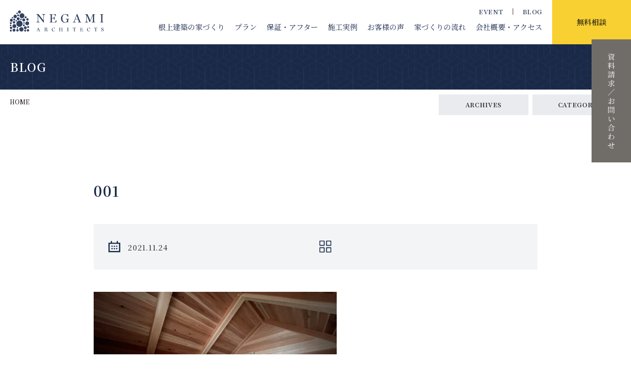

--- FILE ---
content_type: text/html; charset=UTF-8
request_url: https://negamikentiku.co.jp/6711.html/001-81
body_size: 15091
content:
<!DOCTYPE html>
<html lang="ja">
<head prefix="og: http://ogp.me/ns# fb: http://ogp.me/ns/fb# article: http://ogp.me/ns/article#">
    
    <meta http-equiv="Content-Type" content="text/html; charset=utf-8" />
    <meta name="viewport" content="width=device-width,initial-scale=1.0" />
    <meta http-equiv="X-UA-Compatible" content="IE=edge">
    <meta name="format-detection" content="telephone=no,email=no,address=no">

    <title>根上建築｜設計士とつくる、三河の暮らしを豊かにする木の家001 | 根上建築｜設計士とつくる、三河の暮らしを豊かにする木の家</title>

    <meta name="description" content="豊橋市の設計事務所と工務店を兼ねた1974年に創業の建築会社・根上建築。豊橋・豊川・蒲郡・岡崎・田原・新城・湖西・浜松の地域で漆喰や無垢材を使った家づくりやお店づくり、お庭づくり、リフォームのお手伝い。土地探しや外構エクステリアもお任せください。">

    <!-- CSS -->
    <link rel="preconnect" href="https://fonts.googleapis.com">
    <link rel="preconnect" href="https://fonts.gstatic.com" crossorigin>
    <link href="https://fonts.googleapis.com/css2?family=Noto+Serif+JP:wght@400;500;600;700&display=swap" rel="stylesheet">
    <link href="https://fonts.googleapis.com/css2?family=Shippori+Mincho:wght@500&display=swap" rel="stylesheet">
    <link href="https://fonts.googleapis.com/css2?family=Cormorant+Garamond:wght@400;500;600&display=swap" rel="stylesheet">
    <link href="https://fonts.googleapis.com/css2?family=STIX+Two+Text:wght@400;500&display=swap" rel="stylesheet">
    <link href="https://fonts.googleapis.com/css2?family=Poppins&display=swap" rel="stylesheet">
    
    <link rel="stylesheet" href="https://negamikentiku.co.jp/wp-content/themes/negami-2021/style.css">
    
    <link rel="stylesheet" href="https://negamikentiku.co.jp/wp-content/themes/negami-2021/css/bulma-pickup-light.css">
    <link rel="stylesheet" href="https://negamikentiku.co.jp/wp-content/themes/negami-2021/css/common.css?20251212">
    <link rel="stylesheet" href="https://negamikentiku.co.jp/wp-content/themes/negami-2021/css/header.css?20251212">
    <link rel="stylesheet" href="https://negamikentiku.co.jp/wp-content/themes/negami-2021/css/style.css?20251212">
    <link rel="stylesheet" href="https://negamikentiku.co.jp/wp-content/themes/negami-2021/css/aos.css">
    <link rel="stylesheet" href="https://negamikentiku.co.jp/wp-content/themes/negami-2021/css/accordion.css">
    <link rel="stylesheet" href="https://negamikentiku.co.jp/wp-content/themes/negami-2021/css/form.css">
    
    <link rel="stylesheet" href="https://negamikentiku.co.jp/wp-content/themes/negami-2021/css/fotorama/fotorama.css">
    <link rel="stylesheet" href="https://negamikentiku.co.jp/wp-content/themes/negami-2021/css/bxslider/bxslider.css">
    <link rel="stylesheet" href="https://negamikentiku.co.jp/wp-content/themes/negami-2021/css/slick/slick.css">
    <!-- icons -->	
    <link rel="apple-touch-icon" sizes="180×180" href="https://negamikentiku.co.jp/wp-content/themes/negami-2021/images/parts/apple-touch-icon.png">
    <link rel="icon shortcut" type="image/x-icon" href="https://negamikentiku.co.jp/wp-content/themes/negami-2021/images/parts/favicon.png" />

    
    <!--[if lt IE 9]>
    <script src="http://html5shiv.googlecode.com/svn/trunk/html5.js"></script>
    <script src="http://css3-mediaqueries-js.googlecode.com/svn/trunk/css3-mediaqueries.js"></script>
    <![endif]-->

    <meta name="google-site-verification" content="ne9Lh3H7nRxwIT88nCjdce6PjXrcxTPyBxqTJJ_4ADI" />

    <!-- Digima -->
    <script async src="https://beacon.digima.com/v2/bootstrap/d0b-N0pFR0MyWTA2U3xWN2N4QXJkelcwbkRkNmFXQ1FIaQ"></script>


		<!-- All in One SEO 4.9.3 - aioseo.com -->
	<meta name="robots" content="max-image-preview:large" />
	<meta name="author" content="mondo"/>
	<link rel="canonical" href="https://negamikentiku.co.jp/6711.html/001-81" />
	<meta name="generator" content="All in One SEO (AIOSEO) 4.9.3" />
		<meta property="og:locale" content="ja_JP" />
		<meta property="og:site_name" content="自然素材を使った高性能な木の家なら豊橋の工務店・根上建築" />
		<meta property="og:type" content="article" />
		<meta property="og:title" content="001 | 根上建築｜設計士とつくる、三河の暮らしを豊かにする木の家" />
		<meta property="og:url" content="https://negamikentiku.co.jp/6711.html/001-81" />
		<meta property="og:image" content="https://negamikentiku.co.jp/wp-content/uploads/2020/03/001-1.jpg" />
		<meta property="og:image:secure_url" content="https://negamikentiku.co.jp/wp-content/uploads/2020/03/001-1.jpg" />
		<meta property="og:image:width" content="1500" />
		<meta property="og:image:height" content="1000" />
		<meta property="article:published_time" content="2021-11-24T00:59:17+00:00" />
		<meta property="article:modified_time" content="2021-11-24T00:59:17+00:00" />
		<meta name="twitter:card" content="summary" />
		<meta name="twitter:title" content="001 | 根上建築｜設計士とつくる、三河の暮らしを豊かにする木の家" />
		<meta name="twitter:image" content="https://negamikentiku.co.jp/wp-content/uploads/2020/03/001-1.jpg" />
		<script type="application/ld+json" class="aioseo-schema">
			{"@context":"https:\/\/schema.org","@graph":[{"@type":"BreadcrumbList","@id":"https:\/\/negamikentiku.co.jp\/6711.html\/001-81#breadcrumblist","itemListElement":[{"@type":"ListItem","@id":"https:\/\/negamikentiku.co.jp#listItem","position":1,"name":"\u30db\u30fc\u30e0","item":"https:\/\/negamikentiku.co.jp","nextItem":{"@type":"ListItem","@id":"https:\/\/negamikentiku.co.jp\/6711.html\/001-81#listItem","name":"001"}},{"@type":"ListItem","@id":"https:\/\/negamikentiku.co.jp\/6711.html\/001-81#listItem","position":2,"name":"001","previousItem":{"@type":"ListItem","@id":"https:\/\/negamikentiku.co.jp#listItem","name":"\u30db\u30fc\u30e0"}}]},{"@type":"ItemPage","@id":"https:\/\/negamikentiku.co.jp\/6711.html\/001-81#itempage","url":"https:\/\/negamikentiku.co.jp\/6711.html\/001-81","name":"001 | \u6839\u4e0a\u5efa\u7bc9\uff5c\u8a2d\u8a08\u58eb\u3068\u3064\u304f\u308b\u3001\u4e09\u6cb3\u306e\u66ae\u3089\u3057\u3092\u8c4a\u304b\u306b\u3059\u308b\u6728\u306e\u5bb6","inLanguage":"ja","isPartOf":{"@id":"https:\/\/negamikentiku.co.jp\/#website"},"breadcrumb":{"@id":"https:\/\/negamikentiku.co.jp\/6711.html\/001-81#breadcrumblist"},"author":{"@id":"https:\/\/negamikentiku.co.jp\/author\/uio4_45ghi2kld#author"},"creator":{"@id":"https:\/\/negamikentiku.co.jp\/author\/uio4_45ghi2kld#author"},"datePublished":"2021-11-24T09:59:17+09:00","dateModified":"2021-11-24T09:59:17+09:00"},{"@type":"Organization","@id":"https:\/\/negamikentiku.co.jp\/#organization","name":"\u6839\u4e0a\u5efa\u7bc9\uff5c\u8a2d\u8a08\u58eb\u3068\u3064\u304f\u308b\u3001\u4e09\u6cb3\u306e\u66ae\u3089\u3057\u3092\u8c4a\u304b\u306b\u3059\u308b\u6728\u306e\u5bb6","description":"\u8c4a\u6a4b\u5e02\u306e\u8a2d\u8a08\u4e8b\u52d9\u6240\u3068\u5de5\u52d9\u5e97\u3092\u517c\u306d\u305f1974\u5e74\u306b\u5275\u696d\u306e\u5efa\u7bc9\u4f1a\u793e\u30fb\u6839\u4e0a\u5efa\u7bc9\u3002\u8c4a\u6a4b\u30fb\u8c4a\u5ddd\u30fb\u84b2\u90e1\u30fb\u5ca1\u5d0e\u30fb\u7530\u539f\u30fb\u65b0\u57ce\u30fb\u6e56\u897f\u30fb\u6d5c\u677e\u306e\u5730\u57df\u3067\u6f06\u55b0\u3084\u7121\u57a2\u6750\u3092\u4f7f\u3063\u305f\u5bb6\u3065\u304f\u308a\u3084\u304a\u5e97\u3065\u304f\u308a\u3001\u304a\u5ead\u3065\u304f\u308a\u3001\u30ea\u30d5\u30a9\u30fc\u30e0\u306e\u304a\u624b\u4f1d\u3044\u3002\u571f\u5730\u63a2\u3057\u3084\u5916\u69cb\u30a8\u30af\u30b9\u30c6\u30ea\u30a2\u3082\u304a\u4efb\u305b\u304f\u3060\u3055\u3044\u3002","url":"https:\/\/negamikentiku.co.jp\/"},{"@type":"Person","@id":"https:\/\/negamikentiku.co.jp\/author\/uio4_45ghi2kld#author","url":"https:\/\/negamikentiku.co.jp\/author\/uio4_45ghi2kld","name":"mondo","image":{"@type":"ImageObject","@id":"https:\/\/negamikentiku.co.jp\/6711.html\/001-81#authorImage","url":"https:\/\/secure.gravatar.com\/avatar\/b0916a67bedb01a5250a53a42cf45f44c0056c86d009ed2cfbeba0fe920c18e0?s=96&d=mm&r=g","width":96,"height":96,"caption":"mondo"}},{"@type":"WebSite","@id":"https:\/\/negamikentiku.co.jp\/#website","url":"https:\/\/negamikentiku.co.jp\/","name":"\u6839\u4e0a\u5efa\u7bc9\uff5c\u8a2d\u8a08\u58eb\u3068\u3064\u304f\u308b\u3001\u4e09\u6cb3\u306e\u66ae\u3089\u3057\u3092\u8c4a\u304b\u306b\u3059\u308b\u6728\u306e\u5bb6","description":"\u8c4a\u6a4b\u5e02\u306e\u8a2d\u8a08\u4e8b\u52d9\u6240\u3068\u5de5\u52d9\u5e97\u3092\u517c\u306d\u305f1974\u5e74\u306b\u5275\u696d\u306e\u5efa\u7bc9\u4f1a\u793e\u30fb\u6839\u4e0a\u5efa\u7bc9\u3002\u8c4a\u6a4b\u30fb\u8c4a\u5ddd\u30fb\u84b2\u90e1\u30fb\u5ca1\u5d0e\u30fb\u7530\u539f\u30fb\u65b0\u57ce\u30fb\u6e56\u897f\u30fb\u6d5c\u677e\u306e\u5730\u57df\u3067\u6f06\u55b0\u3084\u7121\u57a2\u6750\u3092\u4f7f\u3063\u305f\u5bb6\u3065\u304f\u308a\u3084\u304a\u5e97\u3065\u304f\u308a\u3001\u304a\u5ead\u3065\u304f\u308a\u3001\u30ea\u30d5\u30a9\u30fc\u30e0\u306e\u304a\u624b\u4f1d\u3044\u3002\u571f\u5730\u63a2\u3057\u3084\u5916\u69cb\u30a8\u30af\u30b9\u30c6\u30ea\u30a2\u3082\u304a\u4efb\u305b\u304f\u3060\u3055\u3044\u3002","inLanguage":"ja","publisher":{"@id":"https:\/\/negamikentiku.co.jp\/#organization"}}]}
		</script>
		<!-- All in One SEO -->

<link rel="alternate" title="oEmbed (JSON)" type="application/json+oembed" href="https://negamikentiku.co.jp/wp-json/oembed/1.0/embed?url=https%3A%2F%2Fnegamikentiku.co.jp%2F6711.html%2F001-81" />
<link rel="alternate" title="oEmbed (XML)" type="text/xml+oembed" href="https://negamikentiku.co.jp/wp-json/oembed/1.0/embed?url=https%3A%2F%2Fnegamikentiku.co.jp%2F6711.html%2F001-81&#038;format=xml" />
<style id='wp-img-auto-sizes-contain-inline-css' type='text/css'>
img:is([sizes=auto i],[sizes^="auto," i]){contain-intrinsic-size:3000px 1500px}
/*# sourceURL=wp-img-auto-sizes-contain-inline-css */
</style>
<style id='wp-emoji-styles-inline-css' type='text/css'>

	img.wp-smiley, img.emoji {
		display: inline !important;
		border: none !important;
		box-shadow: none !important;
		height: 1em !important;
		width: 1em !important;
		margin: 0 0.07em !important;
		vertical-align: -0.1em !important;
		background: none !important;
		padding: 0 !important;
	}
/*# sourceURL=wp-emoji-styles-inline-css */
</style>
<style id='wp-block-library-inline-css' type='text/css'>
:root{--wp-block-synced-color:#7a00df;--wp-block-synced-color--rgb:122,0,223;--wp-bound-block-color:var(--wp-block-synced-color);--wp-editor-canvas-background:#ddd;--wp-admin-theme-color:#007cba;--wp-admin-theme-color--rgb:0,124,186;--wp-admin-theme-color-darker-10:#006ba1;--wp-admin-theme-color-darker-10--rgb:0,107,160.5;--wp-admin-theme-color-darker-20:#005a87;--wp-admin-theme-color-darker-20--rgb:0,90,135;--wp-admin-border-width-focus:2px}@media (min-resolution:192dpi){:root{--wp-admin-border-width-focus:1.5px}}.wp-element-button{cursor:pointer}:root .has-very-light-gray-background-color{background-color:#eee}:root .has-very-dark-gray-background-color{background-color:#313131}:root .has-very-light-gray-color{color:#eee}:root .has-very-dark-gray-color{color:#313131}:root .has-vivid-green-cyan-to-vivid-cyan-blue-gradient-background{background:linear-gradient(135deg,#00d084,#0693e3)}:root .has-purple-crush-gradient-background{background:linear-gradient(135deg,#34e2e4,#4721fb 50%,#ab1dfe)}:root .has-hazy-dawn-gradient-background{background:linear-gradient(135deg,#faaca8,#dad0ec)}:root .has-subdued-olive-gradient-background{background:linear-gradient(135deg,#fafae1,#67a671)}:root .has-atomic-cream-gradient-background{background:linear-gradient(135deg,#fdd79a,#004a59)}:root .has-nightshade-gradient-background{background:linear-gradient(135deg,#330968,#31cdcf)}:root .has-midnight-gradient-background{background:linear-gradient(135deg,#020381,#2874fc)}:root{--wp--preset--font-size--normal:16px;--wp--preset--font-size--huge:42px}.has-regular-font-size{font-size:1em}.has-larger-font-size{font-size:2.625em}.has-normal-font-size{font-size:var(--wp--preset--font-size--normal)}.has-huge-font-size{font-size:var(--wp--preset--font-size--huge)}.has-text-align-center{text-align:center}.has-text-align-left{text-align:left}.has-text-align-right{text-align:right}.has-fit-text{white-space:nowrap!important}#end-resizable-editor-section{display:none}.aligncenter{clear:both}.items-justified-left{justify-content:flex-start}.items-justified-center{justify-content:center}.items-justified-right{justify-content:flex-end}.items-justified-space-between{justify-content:space-between}.screen-reader-text{border:0;clip-path:inset(50%);height:1px;margin:-1px;overflow:hidden;padding:0;position:absolute;width:1px;word-wrap:normal!important}.screen-reader-text:focus{background-color:#ddd;clip-path:none;color:#444;display:block;font-size:1em;height:auto;left:5px;line-height:normal;padding:15px 23px 14px;text-decoration:none;top:5px;width:auto;z-index:100000}html :where(.has-border-color){border-style:solid}html :where([style*=border-top-color]){border-top-style:solid}html :where([style*=border-right-color]){border-right-style:solid}html :where([style*=border-bottom-color]){border-bottom-style:solid}html :where([style*=border-left-color]){border-left-style:solid}html :where([style*=border-width]){border-style:solid}html :where([style*=border-top-width]){border-top-style:solid}html :where([style*=border-right-width]){border-right-style:solid}html :where([style*=border-bottom-width]){border-bottom-style:solid}html :where([style*=border-left-width]){border-left-style:solid}html :where(img[class*=wp-image-]){height:auto;max-width:100%}:where(figure){margin:0 0 1em}html :where(.is-position-sticky){--wp-admin--admin-bar--position-offset:var(--wp-admin--admin-bar--height,0px)}@media screen and (max-width:600px){html :where(.is-position-sticky){--wp-admin--admin-bar--position-offset:0px}}

/*# sourceURL=wp-block-library-inline-css */
</style><style id='wp-block-archives-inline-css' type='text/css'>
.wp-block-archives{box-sizing:border-box}.wp-block-archives-dropdown label{display:block}
/*# sourceURL=https://negamikentiku.co.jp/wp-includes/blocks/archives/style.min.css */
</style>
<style id='wp-block-categories-inline-css' type='text/css'>
.wp-block-categories{box-sizing:border-box}.wp-block-categories.alignleft{margin-right:2em}.wp-block-categories.alignright{margin-left:2em}.wp-block-categories.wp-block-categories-dropdown.aligncenter{text-align:center}.wp-block-categories .wp-block-categories__label{display:block;width:100%}
/*# sourceURL=https://negamikentiku.co.jp/wp-includes/blocks/categories/style.min.css */
</style>
<style id='global-styles-inline-css' type='text/css'>
:root{--wp--preset--aspect-ratio--square: 1;--wp--preset--aspect-ratio--4-3: 4/3;--wp--preset--aspect-ratio--3-4: 3/4;--wp--preset--aspect-ratio--3-2: 3/2;--wp--preset--aspect-ratio--2-3: 2/3;--wp--preset--aspect-ratio--16-9: 16/9;--wp--preset--aspect-ratio--9-16: 9/16;--wp--preset--color--black: #000000;--wp--preset--color--cyan-bluish-gray: #abb8c3;--wp--preset--color--white: #ffffff;--wp--preset--color--pale-pink: #f78da7;--wp--preset--color--vivid-red: #cf2e2e;--wp--preset--color--luminous-vivid-orange: #ff6900;--wp--preset--color--luminous-vivid-amber: #fcb900;--wp--preset--color--light-green-cyan: #7bdcb5;--wp--preset--color--vivid-green-cyan: #00d084;--wp--preset--color--pale-cyan-blue: #8ed1fc;--wp--preset--color--vivid-cyan-blue: #0693e3;--wp--preset--color--vivid-purple: #9b51e0;--wp--preset--gradient--vivid-cyan-blue-to-vivid-purple: linear-gradient(135deg,rgb(6,147,227) 0%,rgb(155,81,224) 100%);--wp--preset--gradient--light-green-cyan-to-vivid-green-cyan: linear-gradient(135deg,rgb(122,220,180) 0%,rgb(0,208,130) 100%);--wp--preset--gradient--luminous-vivid-amber-to-luminous-vivid-orange: linear-gradient(135deg,rgb(252,185,0) 0%,rgb(255,105,0) 100%);--wp--preset--gradient--luminous-vivid-orange-to-vivid-red: linear-gradient(135deg,rgb(255,105,0) 0%,rgb(207,46,46) 100%);--wp--preset--gradient--very-light-gray-to-cyan-bluish-gray: linear-gradient(135deg,rgb(238,238,238) 0%,rgb(169,184,195) 100%);--wp--preset--gradient--cool-to-warm-spectrum: linear-gradient(135deg,rgb(74,234,220) 0%,rgb(151,120,209) 20%,rgb(207,42,186) 40%,rgb(238,44,130) 60%,rgb(251,105,98) 80%,rgb(254,248,76) 100%);--wp--preset--gradient--blush-light-purple: linear-gradient(135deg,rgb(255,206,236) 0%,rgb(152,150,240) 100%);--wp--preset--gradient--blush-bordeaux: linear-gradient(135deg,rgb(254,205,165) 0%,rgb(254,45,45) 50%,rgb(107,0,62) 100%);--wp--preset--gradient--luminous-dusk: linear-gradient(135deg,rgb(255,203,112) 0%,rgb(199,81,192) 50%,rgb(65,88,208) 100%);--wp--preset--gradient--pale-ocean: linear-gradient(135deg,rgb(255,245,203) 0%,rgb(182,227,212) 50%,rgb(51,167,181) 100%);--wp--preset--gradient--electric-grass: linear-gradient(135deg,rgb(202,248,128) 0%,rgb(113,206,126) 100%);--wp--preset--gradient--midnight: linear-gradient(135deg,rgb(2,3,129) 0%,rgb(40,116,252) 100%);--wp--preset--font-size--small: 13px;--wp--preset--font-size--medium: 20px;--wp--preset--font-size--large: 36px;--wp--preset--font-size--x-large: 42px;--wp--preset--spacing--20: 0.44rem;--wp--preset--spacing--30: 0.67rem;--wp--preset--spacing--40: 1rem;--wp--preset--spacing--50: 1.5rem;--wp--preset--spacing--60: 2.25rem;--wp--preset--spacing--70: 3.38rem;--wp--preset--spacing--80: 5.06rem;--wp--preset--shadow--natural: 6px 6px 9px rgba(0, 0, 0, 0.2);--wp--preset--shadow--deep: 12px 12px 50px rgba(0, 0, 0, 0.4);--wp--preset--shadow--sharp: 6px 6px 0px rgba(0, 0, 0, 0.2);--wp--preset--shadow--outlined: 6px 6px 0px -3px rgb(255, 255, 255), 6px 6px rgb(0, 0, 0);--wp--preset--shadow--crisp: 6px 6px 0px rgb(0, 0, 0);}:where(.is-layout-flex){gap: 0.5em;}:where(.is-layout-grid){gap: 0.5em;}body .is-layout-flex{display: flex;}.is-layout-flex{flex-wrap: wrap;align-items: center;}.is-layout-flex > :is(*, div){margin: 0;}body .is-layout-grid{display: grid;}.is-layout-grid > :is(*, div){margin: 0;}:where(.wp-block-columns.is-layout-flex){gap: 2em;}:where(.wp-block-columns.is-layout-grid){gap: 2em;}:where(.wp-block-post-template.is-layout-flex){gap: 1.25em;}:where(.wp-block-post-template.is-layout-grid){gap: 1.25em;}.has-black-color{color: var(--wp--preset--color--black) !important;}.has-cyan-bluish-gray-color{color: var(--wp--preset--color--cyan-bluish-gray) !important;}.has-white-color{color: var(--wp--preset--color--white) !important;}.has-pale-pink-color{color: var(--wp--preset--color--pale-pink) !important;}.has-vivid-red-color{color: var(--wp--preset--color--vivid-red) !important;}.has-luminous-vivid-orange-color{color: var(--wp--preset--color--luminous-vivid-orange) !important;}.has-luminous-vivid-amber-color{color: var(--wp--preset--color--luminous-vivid-amber) !important;}.has-light-green-cyan-color{color: var(--wp--preset--color--light-green-cyan) !important;}.has-vivid-green-cyan-color{color: var(--wp--preset--color--vivid-green-cyan) !important;}.has-pale-cyan-blue-color{color: var(--wp--preset--color--pale-cyan-blue) !important;}.has-vivid-cyan-blue-color{color: var(--wp--preset--color--vivid-cyan-blue) !important;}.has-vivid-purple-color{color: var(--wp--preset--color--vivid-purple) !important;}.has-black-background-color{background-color: var(--wp--preset--color--black) !important;}.has-cyan-bluish-gray-background-color{background-color: var(--wp--preset--color--cyan-bluish-gray) !important;}.has-white-background-color{background-color: var(--wp--preset--color--white) !important;}.has-pale-pink-background-color{background-color: var(--wp--preset--color--pale-pink) !important;}.has-vivid-red-background-color{background-color: var(--wp--preset--color--vivid-red) !important;}.has-luminous-vivid-orange-background-color{background-color: var(--wp--preset--color--luminous-vivid-orange) !important;}.has-luminous-vivid-amber-background-color{background-color: var(--wp--preset--color--luminous-vivid-amber) !important;}.has-light-green-cyan-background-color{background-color: var(--wp--preset--color--light-green-cyan) !important;}.has-vivid-green-cyan-background-color{background-color: var(--wp--preset--color--vivid-green-cyan) !important;}.has-pale-cyan-blue-background-color{background-color: var(--wp--preset--color--pale-cyan-blue) !important;}.has-vivid-cyan-blue-background-color{background-color: var(--wp--preset--color--vivid-cyan-blue) !important;}.has-vivid-purple-background-color{background-color: var(--wp--preset--color--vivid-purple) !important;}.has-black-border-color{border-color: var(--wp--preset--color--black) !important;}.has-cyan-bluish-gray-border-color{border-color: var(--wp--preset--color--cyan-bluish-gray) !important;}.has-white-border-color{border-color: var(--wp--preset--color--white) !important;}.has-pale-pink-border-color{border-color: var(--wp--preset--color--pale-pink) !important;}.has-vivid-red-border-color{border-color: var(--wp--preset--color--vivid-red) !important;}.has-luminous-vivid-orange-border-color{border-color: var(--wp--preset--color--luminous-vivid-orange) !important;}.has-luminous-vivid-amber-border-color{border-color: var(--wp--preset--color--luminous-vivid-amber) !important;}.has-light-green-cyan-border-color{border-color: var(--wp--preset--color--light-green-cyan) !important;}.has-vivid-green-cyan-border-color{border-color: var(--wp--preset--color--vivid-green-cyan) !important;}.has-pale-cyan-blue-border-color{border-color: var(--wp--preset--color--pale-cyan-blue) !important;}.has-vivid-cyan-blue-border-color{border-color: var(--wp--preset--color--vivid-cyan-blue) !important;}.has-vivid-purple-border-color{border-color: var(--wp--preset--color--vivid-purple) !important;}.has-vivid-cyan-blue-to-vivid-purple-gradient-background{background: var(--wp--preset--gradient--vivid-cyan-blue-to-vivid-purple) !important;}.has-light-green-cyan-to-vivid-green-cyan-gradient-background{background: var(--wp--preset--gradient--light-green-cyan-to-vivid-green-cyan) !important;}.has-luminous-vivid-amber-to-luminous-vivid-orange-gradient-background{background: var(--wp--preset--gradient--luminous-vivid-amber-to-luminous-vivid-orange) !important;}.has-luminous-vivid-orange-to-vivid-red-gradient-background{background: var(--wp--preset--gradient--luminous-vivid-orange-to-vivid-red) !important;}.has-very-light-gray-to-cyan-bluish-gray-gradient-background{background: var(--wp--preset--gradient--very-light-gray-to-cyan-bluish-gray) !important;}.has-cool-to-warm-spectrum-gradient-background{background: var(--wp--preset--gradient--cool-to-warm-spectrum) !important;}.has-blush-light-purple-gradient-background{background: var(--wp--preset--gradient--blush-light-purple) !important;}.has-blush-bordeaux-gradient-background{background: var(--wp--preset--gradient--blush-bordeaux) !important;}.has-luminous-dusk-gradient-background{background: var(--wp--preset--gradient--luminous-dusk) !important;}.has-pale-ocean-gradient-background{background: var(--wp--preset--gradient--pale-ocean) !important;}.has-electric-grass-gradient-background{background: var(--wp--preset--gradient--electric-grass) !important;}.has-midnight-gradient-background{background: var(--wp--preset--gradient--midnight) !important;}.has-small-font-size{font-size: var(--wp--preset--font-size--small) !important;}.has-medium-font-size{font-size: var(--wp--preset--font-size--medium) !important;}.has-large-font-size{font-size: var(--wp--preset--font-size--large) !important;}.has-x-large-font-size{font-size: var(--wp--preset--font-size--x-large) !important;}
/*# sourceURL=global-styles-inline-css */
</style>

<style id='classic-theme-styles-inline-css' type='text/css'>
/*! This file is auto-generated */
.wp-block-button__link{color:#fff;background-color:#32373c;border-radius:9999px;box-shadow:none;text-decoration:none;padding:calc(.667em + 2px) calc(1.333em + 2px);font-size:1.125em}.wp-block-file__button{background:#32373c;color:#fff;text-decoration:none}
/*# sourceURL=/wp-includes/css/classic-themes.min.css */
</style>
<link rel='stylesheet' id='contact-form-7-css' href='https://negamikentiku.co.jp/wp-content/plugins/contact-form-7/includes/css/styles.css?ver=6.1.4' type='text/css' media='all' />
<link rel="https://api.w.org/" href="https://negamikentiku.co.jp/wp-json/" /><link rel="alternate" title="JSON" type="application/json" href="https://negamikentiku.co.jp/wp-json/wp/v2/media/6712" /><link rel='shortlink' href='https://negamikentiku.co.jp/?p=6712' />
<link rel="icon" href="https://negamikentiku.co.jp/wp-content/uploads/2023/02/cropped-wp-favicon-32x32.jpg" sizes="32x32" />
<link rel="icon" href="https://negamikentiku.co.jp/wp-content/uploads/2023/02/cropped-wp-favicon-192x192.jpg" sizes="192x192" />
<link rel="apple-touch-icon" href="https://negamikentiku.co.jp/wp-content/uploads/2023/02/cropped-wp-favicon-180x180.jpg" />
<meta name="msapplication-TileImage" content="https://negamikentiku.co.jp/wp-content/uploads/2023/02/cropped-wp-favicon-270x270.jpg" />
<script async src="https://beacon.digima.com/v2/bootstrap/d0b-N0pFR0MyWTA2U3xWN2N4QXJkelcwbkRkNmFXQ1FIaQ"></script></head>
<body>
<div class="intro">
    <div id="site_loader_animation" class="c-load"></div>
</div>
<div class="wrapper" id="TOP">

    <header class="main-header">
        <div class="header-wrap">
            <div class="fixed-navigation-wrap">
                <h1 class="fixed-logo hover-img"><a href="https://negamikentiku.co.jp/"><img src="https://negamikentiku.co.jp/wp-content/themes/negami-2021/images/parts/logo.svg" alt="有限会社 根上建築｜愛知県豊橋市の工務店｜三河の木の家"/></a></h1>
                <nav class="fixed-navigation">
                    <ul class="fixed-main-nav">
                        <li class="has-child"><a href="https://negamikentiku.co.jp/#a1">根上建築の家<span class="w1100none">づくり</span></a>
                            <ul class="child-menu">
                                <li><a href="https://negamikentiku.co.jp/important.html">大切にしていること</a></li>
                                <li><a href="https://negamikentiku.co.jp/strong.html">得意なことと苦手なこと</a></li>
                                <li><a href="https://negamikentiku.co.jp/cost.html">高いコストパフォーマンス</a></li>
                                <li><a href="https://negamikentiku.co.jp/passive.html">自然の力を活かした家</a></li>
                                <li><a href="https://negamikentiku.co.jp/after.html">保証＆アフターメンテナンス</a></li>
                            </ul>
                        </li>
                        <li class="has-child"><a href="https://negamikentiku.co.jp/plan.html">プラン</a>
                            <ul class="child-menu">
                                <li><a href="https://negamikentiku.co.jp/plan.html">定額制注文住宅</a></li>
                                <li><a href="https://negamikentiku.co.jp/quality.html">高性能注文住宅</a></li>
                            </ul>
                        </li>
                        <li><a href="https://negamikentiku.co.jp/support.html">保証・アフター</a></li>
                        <li><a href="https://negamikentiku.co.jp/works">施工実例</a></li>
                        <li><a href="https://negamikentiku.co.jp/voice">お客様の声</a></li>
                        <li><a href="https://negamikentiku.co.jp/flow.html">家づくりの流れ</a></li>
                        <li><a href="https://negamikentiku.co.jp/company.html">会社概要<span class="w1100none">・アクセス</span></a></li>
                    </ul>
                </nav>
                <ul class="fixed-sub-nav">
                    <li><a href="https://negamikentiku.co.jp/event">EVENT</a></li>
                    <li><a href="https://negamikentiku.co.jp/blog.html">BLOG</a></li>
                </ul>
                <p class="fixed-reservation"><a href="https://negamikentiku.co.jp/contact.html">無料相談</a></p>
            </div>
        </div>
        <div class="header-wrap-sp">
            <div class="mobile-navigation-wrap">
                <h1 class="mobile-logo"><a href="https://negamikentiku.co.jp/"><img src="https://negamikentiku.co.jp/wp-content/themes/negami-2021/images/parts/logo.svg" alt="有限会社 根上建築｜愛知県豊橋市の工務店｜三河の木の家"/></a></h1>
                <div class="gnav">
                    <div class="nav-toggle">
                        <div><span></span><span></span></div>
                        <p class="menu">MENU</p>
                        <p class="close">CLOSE</p>
                    </div>
                </div>
                <div class="gnav-content">
                    <div class="outer">
                        <div class="margin-auto wrap-300">
                            <h1 class="gnav-logo pb-3em hover-img"><a href="https://negamikentiku.co.jp/"><img src="https://negamikentiku.co.jp/wp-content/themes/negami-2021/images/parts/logo.svg" alt="有限会社 根上建築｜愛知県豊橋市の工務店｜三河の木の家"/></a></h1>
                            <p class="center pb-1hem f14">根上建築の家づくりに興味のある方は<br>
                            「来店予約をしたいのですが…」と、<br>お気軽にお問い合わせください。</p>
                            <p class="more more-yellow"><a href="https://negamikentiku.co.jp/contact.html">無料相談</a></p>
                            <nav class="mobile-navigation">
                                <ul class="mobile-main-nav ">
                                    <li class="acordion"><a class="trigger"><span class="trigger-icon">根上建築の家づくり</span></a>
                                        <ul class="aco_content">
                                            <li><a href="https://negamikentiku.co.jp/important.html">大切にしていること</a></li>
                                            <li><a href="https://negamikentiku.co.jp/strong.html">得意なことと苦手なこと</a></li>
                                            <li><a href="https://negamikentiku.co.jp/cost.html">高いコストパフォーマンス</a></li>
                                            <li><a href="https://negamikentiku.co.jp/passive.html">自然の力を活かした家</a></li>
                                            <li><a href="https://negamikentiku.co.jp/after.html">保証＆アフターメンテナンス</a></li>
                                        </ul>
                                    </li>
                                    <li class="acordion"><a class="trigger"><span class="trigger-icon">プラン</span></a>
                                        <ul class="aco_content">
                                            <li><a href="https://negamikentiku.co.jp/plan.html">定額制注文住宅</a></li>
                                            <li><a href="https://negamikentiku.co.jp/quality.html">高性能注文住宅</a></li>
                                        </ul>
                                    </li>
                                    <li><a href="https://negamikentiku.co.jp/support.html">保証・アフター</a></li>
                                    <li><a href="https://negamikentiku.co.jp/works">施工実例</a></li>
                                    <li><a href="https://negamikentiku.co.jp/voice">お客様の声</a></li>
                                    <li><a href="https://negamikentiku.co.jp/flow.html">家づくりの流れ</a></li>
                                    <li><a href="https://negamikentiku.co.jp/company.html">会社概要・アクセス</a></li>
                                    <li><a href="https://negamikentiku.co.jp/contact.html">家づくり相談</a></li>
                                    <li><a href="https://negamikentiku.co.jp/event">イベント情報</a></li>
                                    <li><a href="https://negamikentiku.co.jp/news">新着情報</a></li>
                                    <li><a href="https://negamikentiku.co.jp/blog.html">ブログ</a></li>
                                    <li><a href="https://negamikentiku.co.jp/reform.html">リフォーム</a></li>
                                    <li><a href="https://negamikentiku.co.jp/shop.html">店舗デザイン</a></li>
                                    <li><a href="https://negamikentiku.co.jp/garden.html">ガーデン</a></li>
                                    <li><a href="https://negamikentiku.co.jp/faq.html">よくある質問</a></li>
                                    <li><a href="https://negamikentiku.co.jp/recruit.html">採用情報</a></li>
                                </ul>
                            </nav>
                            <ul class="mobile-sns-nav">
                                <li><a href="https://www.instagram.com/negataku1127/" target="_blank"><img src="https://negamikentiku.co.jp/wp-content/themes/negami-2021/images/parts/icon-instagram.svg" alt="instagram"></a></li>
                                <li><a href="https://www.facebook.com/toyohashi.koumuten.negamikentiku" target="_blank"><img src="https://negamikentiku.co.jp/wp-content/themes/negami-2021/images/parts/icon-facebook.svg" alt="facebook"></a></li>
                                <li><a href="https://www.youtube.com/channel/UCiAHljiG0Q0h7SO978jCu1A" target="_blank"><img src="https://negamikentiku.co.jp/wp-content/themes/negami-2021/images/parts/icon-youtube.svg" alt="youtube"></a></li>
                            </ul>
                            <div class="pb-5em">
                                <p class="center mobile-link">有限会社 根上建築<br>
                                〒441-8106<br>愛知県豊橋市弥生町字東豊和19-6<br>
                                TEL <span class="f21">0532-46-7368</span></p>
                            </div>
                        </div>
                    </div>
                </div>
            </div>
        </div>
    </header>

    <header class="normal-header tablet-none">
        <div class="normal-header-wrap">
            <div class="normal-navigation-wrap">
                <h1 class="normal-logo hover-img"><a href="https://negamikentiku.co.jp/"><img src="https://negamikentiku.co.jp/wp-content/themes/negami-2021/images/parts/logo.svg" alt="有限会社 根上建築｜愛知県豊橋市の工務店｜三河の木の家"/></a></h1>
                <nav class="normal-navigation">
                    <ul class="normal-main-nav">
                        <li class="has-child"><a href="https://negamikentiku.co.jp/#a1">根上建築の家<span class="w1100none">づくり</span></a>
                            <ul class="child-menu">
                                <li><a href="https://negamikentiku.co.jp/important.html">大切にしていること</a></li>
                                <li><a href="https://negamikentiku.co.jp/strong.html">得意なことと苦手なこと</a></li>
                                <li><a href="https://negamikentiku.co.jp/cost.html">高いコストパフォーマンス</a></li>
                                <li><a href="https://negamikentiku.co.jp/passive.html">自然の力を活かした家</a></li>
                                <li><a href="https://negamikentiku.co.jp/after.html">保証＆アフターメンテナンス</a></li>
                            </ul>
                        </li>
                        <li class="has-child"><a href="https://negamikentiku.co.jp/plan.html">プラン</a>
                            <ul class="child-menu">
                                <li><a href="https://negamikentiku.co.jp/plan.html">定額制注文住宅</a></li>
                                <li><a href="https://negamikentiku.co.jp/quality.html">高性能注文住宅</a></li>
                            </ul>
                        </li>
                        <li><a href="https://negamikentiku.co.jp/support.html">保証・アフター</a></li>
                        <li><a href="https://negamikentiku.co.jp/works">施工実例</a></li>
                        <li><a href="https://negamikentiku.co.jp/voice">お客様の声</a></li>
                        <li><a href="https://negamikentiku.co.jp/flow.html">家づくりの流れ</a></li>
                        <li><a href="https://negamikentiku.co.jp/company.html">会社概要<span class="w1100none">・アクセス</span></a></li>
                    </ul>
                </nav>
                <ul class="normal-sub-nav">
                    <li><a href="https://negamikentiku.co.jp/event">EVENT</a></li>
                    <li><a href="https://negamikentiku.co.jp/blog.html">BLOG</a></li>
                </ul>
                <p class="normal-reservation"><a href="https://negamikentiku.co.jp/contact.html">無料相談</a></p>
            </div>
            <p class="normal-contact"><a href="https://negamikentiku.co.jp/request.html"><img src="https://negamikentiku.co.jp/wp-content/themes/negami-2021/images/parts/contact.svg" alt="資料請求"></a></p>
        </div>
    </header>

    <div class="page-title no-header">
        <h1>BLOG</h1>
    </div>

    <div class="margin-auto wrap-1440">
        <div class="columns is-variable is-1 is-mobile is-multiline column-pd-0">
            <div class="column is-12-mobile is-6-tablet is-6-desktop">    <div class="bread-crumb-wrap">
        <ul class="bread-crumb">
            <li><a href="https://negamikentiku.co.jp/" >HOME</a></li>
        </ul>
    </div>
            </div>
            <div class="column is-12-mobile is-6-tablet is-6-desktop">
                <div class="cat-nav-wrap row">
                    <div class="columns is-variable is-1 is-mobile is-multiline column-pd-0 cat-nav">
                        <div class="column is-6-mobile is-6-tablet is-6-desktop">
                            <div class="cat-trigger">
                                <p class="more more-cat w100p"><a>ARCHIVES</a></p>
                            </div>
                        </div>
                        <div class="column is-6-mobile is-6-tablet is-6-desktop">
                            <div class="arc-trigger">
                                <p class="more more-cat w100p"><a>CATEGORY</a></p>
                            </div>
                        </div>
                    </div>
                </div>
            </div>
        </div>
    </div>


    <main>
        <section class="section bottom-none">
            <div class="outer">
                <div class="wrap wrap-900 post-content-wrap">
                                                            <h1 class="post-title">001</h1>
                    <div class="post-memo-wrap">
                        <div class="columns is-variable is-2 is-mobile is-multiline column-pd-1">
                            <div class="column is-12-mobile is-6-tablet is-6-desktop">
                                <div class="inner">
                                    <p><span class="icon-before icon-calender"></span>2021.11.24</p>
                                </div>
                            </div>
                            <div class="column is-12-mobile is-6-tablet is-6-desktop">
                                <div class="inner">
                                    <p><span class="icon-before icon-category"></span></p>
                                </div>
                            </div>
                        </div>
                    </div>
                    <div class="post-content">
                        <p class="attachment"><a href='https://negamikentiku.co.jp/wp-content/uploads/2021/11/001.jpg'><img fetchpriority="high" decoding="async" width="493" height="370" src="https://negamikentiku.co.jp/wp-content/uploads/2021/11/001-493x370.jpg" class="attachment-medium size-medium" alt="" srcset="https://negamikentiku.co.jp/wp-content/uploads/2021/11/001-493x370.jpg 493w, https://negamikentiku.co.jp/wp-content/uploads/2021/11/001-768x576.jpg 768w, https://negamikentiku.co.jp/wp-content/uploads/2021/11/001.jpg 1024w" sizes="(max-width: 493px) 100vw, 493px" /></a></p>
                    </div>
                                                                                <div class="post-footer">
                        <div class="blog-post-cat-wrap">
                            <p class="blog-post-cat"><span class="icon-before icon-category"></span></p>
                        </div>
                        <ul class="blog-sns-wrap">
                            <li><a href="http://www.facebook.com/share.php?u=https://negamikentiku.co.jp/6711.html/001-81&t=001" target="_blank"><img src="https://negamikentiku.co.jp/wp-content/themes/negami-2021/images/parts/share-facebook.svg" alt="facebook"></a></li>
                            <li><a href="http://twitter.com/share?url=https://negamikentiku.co.jp/6711.html/001-81&text=001&via=your_ID&tw_p=tweetbutton&related=your_ID" target="_blank"><img src="https://negamikentiku.co.jp/wp-content/themes/negami-2021/images/parts/share-twitter.svg" alt="twitter"></a></li>
                        </ul>
                    </div>
                </div>
                <div class="wrap wrap-900">
                    <div class="post-pager-wrap" data-aos="fade-up">
                        <div class="pb-2em">
                            <div class="columns is-variable is-2 is-mobile is-multiline column-pd-0">
                                <div class="column is-6">
                                                                    </div>
                                <div class="column is-6">
                                                                    </div>
                            </div>
                        </div>
                        <p class="more more-large w100p"><a href="https://negamikentiku.co.jp/blog.html">記事一覧</a></p>
                    </div>
                </div>
            </div>
        </section>


        <section class="section-l">
            <div class="outer">
                <div class="wrap wrap-1400" data-aos="fade-up">
                    <figure class="pb-2em"><img src="https://negamikentiku.co.jp/wp-content/themes/negami-2021/images/img/top/img_01.jpg" alt="根上建築 豊橋本社スタジオ"></figure>
                    <p class="big-lead en pb-05em">STUDIO</p>
                    <div class="wrap wrap-900" data-aos="fade-up">
                        <h2 class="f27 bar-title mb-2em">豊橋本社スタジオ</h2>
                        <p class="pb-2em">〒441-8106 <br class="sp-on">愛知県豊橋市弥生町字東豊和19-6 <br class="sp-on"><span class="link-btn en"><a href="https://goo.gl/maps/CsBvqJLTHHyV5be59" target="_blank">MAP</a></span><br>10:00~18:00</p>
                        <div class="pb-1em">
                            <div class="columns is-variable is-1 is-mobile is-multiline column-pd-1">
                                <div class="column is-12-mobile is-4-tablet is-4-desktop" data-aos="fade-up">
                                    <div class="inner">
                                        <p class="more more-light margin-auto"><a href="https://negamikentiku.co.jp/contact.html#a2">スタジオ詳細</a></p>
                                    </div>
                                </div>
                                <div class="column is-12-mobile is-4-tablet is-4-desktop" data-aos="fade-up">
                                    <div class="inner">
                                        <p class="more margin-auto"><a href="https://negamikentiku.co.jp/company.html">会社概要・アクセス</a></p>
                                    </div>
                                </div>
                                <div class="column is-12-mobile is-4-tablet is-4-desktop" data-aos="fade-up">
                                    <div class="inner">
                                        <p class="more more-yellow margin-auto"><a href="https://negamikentiku.co.jp/contact.html">無料相談のご予約</a></p>
                                    </div>
                                </div>
                            </div>
                        </div>
                        <p class="mobile-link left-center" data-aos="fade-up">TEL <span class="f30"><a href="tel:0532-46-7368">0532-46-7368</a></span></p>
                    </div>
                </div>
            </div>
        </section>

        <section class="section-l bg-gray">
            <div class="outer">
                <div class="wrap wrap-1200" data-aos="fade-up">
                    <p class="center f75 en lead pb-05em">INFORMATION</p>
                    <h2 class="center f27 bar-title mb-4-2">根上建築のこと</h2>
                    <div class="columns is-variable is-6-widescreen is-4-desktop is-2-tablet is-mobile is-multiline column-pd-6-widescreen column-pd-4-desktop column-pd-2-tablet">
                        <div class="column is-6-mobile is-4-tablet is-4-desktop" data-aos="fade-up">
                            <div class="inner information-item-box">
                                <a href="https://negamikentiku.co.jp/reform.html">
                                    <div class="item-content">
                                        <div class="item-icons-wrap">
                                            <figure class="icons icon-reform"></figure>
                                        </div>
                                        <h3 class="center item-title">リフォーム</h3>
                                        <p class="item-lead en op60 center">REFORM</p>
                                    </div>
                                </a>
                            </div>
                        </div>
                        <div class="column is-6-mobile is-4-tablet is-4-desktop" data-aos="fade-up">
                            <div class="inner information-item-box">
                                <a href="https://negamikentiku.co.jp/shop.html">
                                    <div class="item-content">
                                        <div class="item-icons-wrap">
                                            <figure class="icons icon-shop"></figure>
                                        </div>
                                        <h3 class="center item-title">店舗デザイン</h3>
                                        <p class="item-lead en op60 center">SHOP DESIGN</p>
                                    </div>
                                </a>
                            </div>
                        </div>
                        <div class="column is-6-mobile is-4-tablet is-4-desktop" data-aos="fade-up">
                            <div class="inner information-item-box">
                                <a href="https://negamikentiku.co.jp/garden.html">
                                    <div class="item-content">
                                        <div class="item-icons-wrap">
                                            <figure class="icons icon-garden"></figure>
                                        </div>
                                        <h3 class="center item-title">ガーデン</h3>
                                        <p class="item-lead en op60 center">GARDEN</p>
                                    </div>
                                </a>
                            </div>
                        </div>
                        <div class="column is-6-mobile is-4-tablet is-4-desktop" data-aos="fade-up">
                            <div class="inner information-item-box">
                                <a href="https://negamikentiku.co.jp/flow.html">
                                    <div class="item-content">
                                        <div class="item-icons-wrap">
                                            <figure class="icons icon-flow"></figure>
                                        </div>
                                        <h3 class="center item-title">家づくりの流れ</h3>
                                        <p class="item-lead en op60 center">FLOW</p>
                                    </div>
                                </a>
                            </div>
                        </div>
                        <div class="column is-6-mobile is-4-tablet is-4-desktop" data-aos="fade-up">
                            <div class="inner information-item-box">
                                <a href="https://negamikentiku.co.jp/faq.html">
                                    <div class="item-content">
                                        <div class="item-icons-wrap">
                                            <figure class="icons icon-faq"></figure>
                                        </div>
                                        <h3 class="center item-title">よくある質問</h3>
                                        <p class="item-lead en op60 center">FAQ</p>
                                    </div>
                                </a>
                            </div>
                        </div>
                        <div class="column is-6-mobile is-4-tablet is-4-desktop" data-aos="fade-up">
                            <div class="inner information-item-box">
                                <a href="https://negamikentiku.co.jp/recruit.html">
                                    <div class="item-content">
                                        <div class="item-icons-wrap">
                                            <figure class="icons icon-recruit"></figure>
                                        </div>
                                        <h3 class="center item-title">採用情報</h3>
                                        <p class="item-lead en op60 center">RECRUIT</p>
                                    </div>
                                </a>
                            </div>
                        </div>
                    </div>
                </div>
            </div>
        </section>

        <section class="section-l cta-wrap">
            <div class="outer">
                <div class="wrap wrap-900 white" data-aos="fade-up">
                    <p class="center f75 en lead pb-05em">CONTACT</p>
                    <h2 class="center f27 bar-title mb-3-2">お問い合わせ</h2>
                    <p class="center pb-3-2">根上建築の家づくりに興味のある方は<br>
                    「来店予約をしたいのですが…」と、<br class="sp-on">お気軽にお問い合わせください。</p>
                    <div class="wrap wrap-600">
                        <div class="columns is-variable is-1 is-mobile is-multiline column-pd-1">
                            <div class="column is-12-mobile is-6-tablet is-6-desktop" data-aos="fade-up">
                                <div class="inner">
                                    <p class="more more-yellow margin-auto"><a href="https://negamikentiku.co.jp/contact.html">無料相談・来場予約</a></p>
                                </div>
                            </div>
                            <div class="column is-12-mobile is-6-tablet is-6-desktop" data-aos="fade-up">
                                <div class="inner">
                                    <p class="more more-white margin-auto"><a href="https://negamikentiku.co.jp/request.html">資料請求・お問い合わせ</a></p>
                                </div>
                            </div>
                        </div>
                    </div>
                </div>
            </div>
        </section>

    </main>

    <footer>
        <div class="section">
            <div class="outer">
                <div class="wrap wrap-1400">
                    <div class="columns is-variable is-1 is-mobile is-multiline column-pd-8">
                        <div class="column is-12-mobile is-12-tablet is-45p-desktop">
                            <div class="inner">
                                <p class="footer-logo pb-2em"><a href="https://negamikentiku.co.jp/"><img src="https://negamikentiku.co.jp/wp-content/themes/negami-2021/images/parts/logo.svg" alt="有限会社 根上建築"></a></p>
                                <p class="mobile-link mb-1em left-center">〒441-8106<br>愛知県豊橋市弥生町字東豊和19-6<br>TEL 0532-46-7368</p>
                                <ul class="footer-sns">
                                    <li><a href="https://www.instagram.com/negataku1127/" target="_blank"><img src="https://negamikentiku.co.jp/wp-content/themes/negami-2021/images/parts/icon-instagram.svg" alt="instagram"></a></li>
                                    <li><a href="https://www.facebook.com/toyohashi.koumuten.negamikentiku" target="_blank"><img src="https://negamikentiku.co.jp/wp-content/themes/negami-2021/images/parts/icon-facebook.svg" alt="facebook"></a></li>
                                    <li><a href="https://www.youtube.com/channel/UCiAHljiG0Q0h7SO978jCu1A" target="_blank"><img src="https://negamikentiku.co.jp/wp-content/themes/negami-2021/images/parts/icon-youtube.svg" alt="youtube"></a></li>
                                </ul>
                            </div>
                        </div>
                        <div class="column is-12-mobile is-12-tablet is-55p-desktop sp-none">
                            <div class="columns is-variable is-1 is-mobile is-multiline column-pd-1">
                                <div class="column is-12-mobile is-4-tablet is-4-desktop">
                                    <div class="inner">
                                        <ul class="footer-menu">
                                            <li><a href="https://negamikentiku.co.jp/">ホーム</a></li>
                                            <li><a href="https://negamikentiku.co.jp/event">イベント情報</a></li>
                                            <li><a href="https://negamikentiku.co.jp/news">ニュース</a></li>
                                            <li><a href="https://negamikentiku.co.jp/blog.html">ブログ</a></li>
                                            <li><a href="https://negamikentiku.co.jp/company.html">会社概要</a>
                                                <ul>
                                                    <li><a href="https://negamikentiku.co.jp/company.html#a1">スタッフ紹介</a></li>
                                                    <li><a href="https://negamikentiku.co.jp/company.html#a2">アクセス</a></li>
                                                </ul>
                                            </li>
                                            <li><a href="https://negamikentiku.co.jp/recruit.html">採用情報</a></li>
                                            <li><a href="https://negamikentiku.co.jp/contact.html">家づくり相談</a></li>
                                            <li><a href="https://negamikentiku.co.jp/privacy.html">個人情報保護方針</a></li>
                                        </ul>
                                    </div>
                                </div>
                                <div class="column is-12-mobile is-4-tablet is-4-desktop">
                                    <div class="inner">
                                        <ul class="footer-menu">
                                            <li><a href="https://negamikentiku.co.jp/support.html">保証・アフター</a></li>
                                            <li><a href="https://negamikentiku.co.jp/works">施工事例</a></li>
                                            <li><a href="https://negamikentiku.co.jp/voice">お客様の声</a></li>
                                            <li><a href="https://negamikentiku.co.jp/flow.html">家づくりの流れ</a></li>
                                            <li><a href="https://negamikentiku.co.jp/faq.html">よくある質問</a></li>
                                            <li><a href="https://negamikentiku.co.jp/reform.html">リフォーム</a></li>
                                            <li><a href="https://negamikentiku.co.jp/shop.html">店舗デザイン</a></li>
                                        </ul>
                                    </div>
                                </div>
                                <div class="column is-12-mobile is-4-tablet is-4-desktop">
                                    <div class="inner">
                                        <ul class="footer-menu">
                                            <li>根上建築の家づくり
                                                <ul>
                                                    <li><a href="https://negamikentiku.co.jp/important.html">大切にしていること</a></li>
                                                    <li><a href="https://negamikentiku.co.jp/strong.html">得意なことと苦手なこと</a></li>
                                                    <li><a href="https://negamikentiku.co.jp/cost.html">高いコストパフォーマンス</a></li>
                                                    <li><a href="https://negamikentiku.co.jp/passive.html">自然の力を活かした家</a></li>
                                                    <li><a href="https://negamikentiku.co.jp/after.html">保証＆アフターメンテナンス</a></li>
                                                </ul>
                                            </li>
                                            <li><a href="https://negamikentiku.co.jp/plan.html">プラン</a>
                                                <ul>
                                                    <li><a href="https://negamikentiku.co.jp/plan.html">定額制注文住宅</a></li>
                                                    <li><a href="https://negamikentiku.co.jp/quality.html">高性能注文住宅</a></li>
                                                </ul>
                                            </li>
                                        </ul>
                                    </div>
                                </div>
                            </div>
                        </div>
                    </div>
                </div>
            </div>
        </div>
        <div class="outer">
            <div class="wrap wrap-1400">
                <div class="copyright">
                    <p>©2021 negamikentiku.</p>
                </div>
            </div>
        </div>
        
    </footer>

</div>
<div id="totop"><a href="#TOP" class="totop"><p>↑</p></a></div>

<div class="mobile-cta">
    <div class="columns is-variable is-0 is-mobile is-multiline column-pd-0">
        <div class="column is-6">
            <div class="inner">
                <p class="mobile-cta-l"><a href="https://negamikentiku.co.jp/contact.html#a1"><img src="https://negamikentiku.co.jp/wp-content/themes/negami-2021/images/parts/btn_01.svg" alt="無料相談/来場予約"></a></p>
            </div>
        </div>
        <div class="column is-6">
            <div class="inner">
                <p class="mobile-cta-r"><a href="https://negamikentiku.co.jp/request.html"><img src="https://negamikentiku.co.jp/wp-content/themes/negami-2021/images/parts/btn_02.svg" alt="資料請求/お問い合わせ"></a></p>
            </div>
        </div>
    </div>
</div>
<!--  cat  -->
<div class="cat-modal">
    <div class="cat-close"><span></span><span></span></div>
    <div class="cat-outer">
        <ul class="wp-block-archives-list wp-block-archives">	<li><a href='https://negamikentiku.co.jp/date/2025/12'>2025年12月</a></li>
	<li><a href='https://negamikentiku.co.jp/date/2025/11'>2025年11月</a></li>
	<li><a href='https://negamikentiku.co.jp/date/2025/10'>2025年10月</a></li>
	<li><a href='https://negamikentiku.co.jp/date/2025/09'>2025年9月</a></li>
	<li><a href='https://negamikentiku.co.jp/date/2025/08'>2025年8月</a></li>
	<li><a href='https://negamikentiku.co.jp/date/2025/07'>2025年7月</a></li>
	<li><a href='https://negamikentiku.co.jp/date/2025/06'>2025年6月</a></li>
	<li><a href='https://negamikentiku.co.jp/date/2025/05'>2025年5月</a></li>
	<li><a href='https://negamikentiku.co.jp/date/2025/04'>2025年4月</a></li>
	<li><a href='https://negamikentiku.co.jp/date/2025/03'>2025年3月</a></li>
	<li><a href='https://negamikentiku.co.jp/date/2025/02'>2025年2月</a></li>
	<li><a href='https://negamikentiku.co.jp/date/2025/01'>2025年1月</a></li>
	<li><a href='https://negamikentiku.co.jp/date/2024/12'>2024年12月</a></li>
	<li><a href='https://negamikentiku.co.jp/date/2024/11'>2024年11月</a></li>
	<li><a href='https://negamikentiku.co.jp/date/2024/10'>2024年10月</a></li>
	<li><a href='https://negamikentiku.co.jp/date/2024/09'>2024年9月</a></li>
	<li><a href='https://negamikentiku.co.jp/date/2024/08'>2024年8月</a></li>
	<li><a href='https://negamikentiku.co.jp/date/2024/07'>2024年7月</a></li>
	<li><a href='https://negamikentiku.co.jp/date/2024/06'>2024年6月</a></li>
	<li><a href='https://negamikentiku.co.jp/date/2024/05'>2024年5月</a></li>
	<li><a href='https://negamikentiku.co.jp/date/2024/04'>2024年4月</a></li>
	<li><a href='https://negamikentiku.co.jp/date/2024/03'>2024年3月</a></li>
	<li><a href='https://negamikentiku.co.jp/date/2024/02'>2024年2月</a></li>
	<li><a href='https://negamikentiku.co.jp/date/2024/01'>2024年1月</a></li>
	<li><a href='https://negamikentiku.co.jp/date/2023/12'>2023年12月</a></li>
	<li><a href='https://negamikentiku.co.jp/date/2023/11'>2023年11月</a></li>
	<li><a href='https://negamikentiku.co.jp/date/2023/10'>2023年10月</a></li>
	<li><a href='https://negamikentiku.co.jp/date/2023/09'>2023年9月</a></li>
	<li><a href='https://negamikentiku.co.jp/date/2023/08'>2023年8月</a></li>
	<li><a href='https://negamikentiku.co.jp/date/2023/07'>2023年7月</a></li>
	<li><a href='https://negamikentiku.co.jp/date/2023/06'>2023年6月</a></li>
	<li><a href='https://negamikentiku.co.jp/date/2023/05'>2023年5月</a></li>
	<li><a href='https://negamikentiku.co.jp/date/2023/04'>2023年4月</a></li>
	<li><a href='https://negamikentiku.co.jp/date/2023/03'>2023年3月</a></li>
	<li><a href='https://negamikentiku.co.jp/date/2023/02'>2023年2月</a></li>
	<li><a href='https://negamikentiku.co.jp/date/2023/01'>2023年1月</a></li>
	<li><a href='https://negamikentiku.co.jp/date/2022/12'>2022年12月</a></li>
	<li><a href='https://negamikentiku.co.jp/date/2022/11'>2022年11月</a></li>
	<li><a href='https://negamikentiku.co.jp/date/2022/10'>2022年10月</a></li>
	<li><a href='https://negamikentiku.co.jp/date/2022/09'>2022年9月</a></li>
	<li><a href='https://negamikentiku.co.jp/date/2022/08'>2022年8月</a></li>
	<li><a href='https://negamikentiku.co.jp/date/2022/07'>2022年7月</a></li>
	<li><a href='https://negamikentiku.co.jp/date/2022/06'>2022年6月</a></li>
	<li><a href='https://negamikentiku.co.jp/date/2022/05'>2022年5月</a></li>
	<li><a href='https://negamikentiku.co.jp/date/2022/04'>2022年4月</a></li>
	<li><a href='https://negamikentiku.co.jp/date/2022/03'>2022年3月</a></li>
	<li><a href='https://negamikentiku.co.jp/date/2022/02'>2022年2月</a></li>
	<li><a href='https://negamikentiku.co.jp/date/2022/01'>2022年1月</a></li>
	<li><a href='https://negamikentiku.co.jp/date/2021/12'>2021年12月</a></li>
	<li><a href='https://negamikentiku.co.jp/date/2021/11'>2021年11月</a></li>
	<li><a href='https://negamikentiku.co.jp/date/2021/10'>2021年10月</a></li>
	<li><a href='https://negamikentiku.co.jp/date/2021/09'>2021年9月</a></li>
	<li><a href='https://negamikentiku.co.jp/date/2021/08'>2021年8月</a></li>
	<li><a href='https://negamikentiku.co.jp/date/2021/07'>2021年7月</a></li>
	<li><a href='https://negamikentiku.co.jp/date/2021/06'>2021年6月</a></li>
	<li><a href='https://negamikentiku.co.jp/date/2021/05'>2021年5月</a></li>
	<li><a href='https://negamikentiku.co.jp/date/2021/04'>2021年4月</a></li>
	<li><a href='https://negamikentiku.co.jp/date/2021/03'>2021年3月</a></li>
	<li><a href='https://negamikentiku.co.jp/date/2021/02'>2021年2月</a></li>
	<li><a href='https://negamikentiku.co.jp/date/2021/01'>2021年1月</a></li>
	<li><a href='https://negamikentiku.co.jp/date/2020/12'>2020年12月</a></li>
	<li><a href='https://negamikentiku.co.jp/date/2020/11'>2020年11月</a></li>
	<li><a href='https://negamikentiku.co.jp/date/2020/10'>2020年10月</a></li>
	<li><a href='https://negamikentiku.co.jp/date/2020/09'>2020年9月</a></li>
	<li><a href='https://negamikentiku.co.jp/date/2020/08'>2020年8月</a></li>
	<li><a href='https://negamikentiku.co.jp/date/2020/07'>2020年7月</a></li>
	<li><a href='https://negamikentiku.co.jp/date/2020/06'>2020年6月</a></li>
	<li><a href='https://negamikentiku.co.jp/date/2020/05'>2020年5月</a></li>
	<li><a href='https://negamikentiku.co.jp/date/2020/04'>2020年4月</a></li>
	<li><a href='https://negamikentiku.co.jp/date/2020/03'>2020年3月</a></li>
	<li><a href='https://negamikentiku.co.jp/date/2020/02'>2020年2月</a></li>
	<li><a href='https://negamikentiku.co.jp/date/2020/01'>2020年1月</a></li>
	<li><a href='https://negamikentiku.co.jp/date/2019/12'>2019年12月</a></li>
	<li><a href='https://negamikentiku.co.jp/date/2019/11'>2019年11月</a></li>
	<li><a href='https://negamikentiku.co.jp/date/2019/10'>2019年10月</a></li>
	<li><a href='https://negamikentiku.co.jp/date/2019/09'>2019年9月</a></li>
	<li><a href='https://negamikentiku.co.jp/date/2019/08'>2019年8月</a></li>
	<li><a href='https://negamikentiku.co.jp/date/2019/07'>2019年7月</a></li>
	<li><a href='https://negamikentiku.co.jp/date/2019/06'>2019年6月</a></li>
	<li><a href='https://negamikentiku.co.jp/date/2019/05'>2019年5月</a></li>
	<li><a href='https://negamikentiku.co.jp/date/2019/04'>2019年4月</a></li>
	<li><a href='https://negamikentiku.co.jp/date/2019/03'>2019年3月</a></li>
	<li><a href='https://negamikentiku.co.jp/date/2019/02'>2019年2月</a></li>
	<li><a href='https://negamikentiku.co.jp/date/2019/01'>2019年1月</a></li>
	<li><a href='https://negamikentiku.co.jp/date/2018/12'>2018年12月</a></li>
	<li><a href='https://negamikentiku.co.jp/date/2018/11'>2018年11月</a></li>
	<li><a href='https://negamikentiku.co.jp/date/2018/10'>2018年10月</a></li>
	<li><a href='https://negamikentiku.co.jp/date/2018/09'>2018年9月</a></li>
	<li><a href='https://negamikentiku.co.jp/date/2018/08'>2018年8月</a></li>
	<li><a href='https://negamikentiku.co.jp/date/2018/07'>2018年7月</a></li>
	<li><a href='https://negamikentiku.co.jp/date/2018/06'>2018年6月</a></li>
	<li><a href='https://negamikentiku.co.jp/date/2018/05'>2018年5月</a></li>
	<li><a href='https://negamikentiku.co.jp/date/2018/04'>2018年4月</a></li>
	<li><a href='https://negamikentiku.co.jp/date/2018/03'>2018年3月</a></li>
	<li><a href='https://negamikentiku.co.jp/date/2018/02'>2018年2月</a></li>
	<li><a href='https://negamikentiku.co.jp/date/2018/01'>2018年1月</a></li>
	<li><a href='https://negamikentiku.co.jp/date/2017/12'>2017年12月</a></li>
	<li><a href='https://negamikentiku.co.jp/date/2017/11'>2017年11月</a></li>
	<li><a href='https://negamikentiku.co.jp/date/2017/10'>2017年10月</a></li>
	<li><a href='https://negamikentiku.co.jp/date/2017/09'>2017年9月</a></li>
	<li><a href='https://negamikentiku.co.jp/date/2017/08'>2017年8月</a></li>
	<li><a href='https://negamikentiku.co.jp/date/2017/07'>2017年7月</a></li>
	<li><a href='https://negamikentiku.co.jp/date/2017/05'>2017年5月</a></li>
	<li><a href='https://negamikentiku.co.jp/date/2017/04'>2017年4月</a></li>
	<li><a href='https://negamikentiku.co.jp/date/2017/03'>2017年3月</a></li>
	<li><a href='https://negamikentiku.co.jp/date/2017/02'>2017年2月</a></li>
	<li><a href='https://negamikentiku.co.jp/date/2017/01'>2017年1月</a></li>
	<li><a href='https://negamikentiku.co.jp/date/2016/12'>2016年12月</a></li>
	<li><a href='https://negamikentiku.co.jp/date/2016/11'>2016年11月</a></li>
	<li><a href='https://negamikentiku.co.jp/date/2016/10'>2016年10月</a></li>
	<li><a href='https://negamikentiku.co.jp/date/2016/09'>2016年9月</a></li>
	<li><a href='https://negamikentiku.co.jp/date/2016/08'>2016年8月</a></li>
	<li><a href='https://negamikentiku.co.jp/date/2016/07'>2016年7月</a></li>
	<li><a href='https://negamikentiku.co.jp/date/2016/06'>2016年6月</a></li>
	<li><a href='https://negamikentiku.co.jp/date/2016/05'>2016年5月</a></li>
	<li><a href='https://negamikentiku.co.jp/date/2016/04'>2016年4月</a></li>
	<li><a href='https://negamikentiku.co.jp/date/2016/03'>2016年3月</a></li>
	<li><a href='https://negamikentiku.co.jp/date/2016/02'>2016年2月</a></li>
	<li><a href='https://negamikentiku.co.jp/date/2016/01'>2016年1月</a></li>
	<li><a href='https://negamikentiku.co.jp/date/2015/12'>2015年12月</a></li>
	<li><a href='https://negamikentiku.co.jp/date/2015/11'>2015年11月</a></li>
	<li><a href='https://negamikentiku.co.jp/date/2015/10'>2015年10月</a></li>
	<li><a href='https://negamikentiku.co.jp/date/2015/09'>2015年9月</a></li>
	<li><a href='https://negamikentiku.co.jp/date/2015/08'>2015年8月</a></li>
	<li><a href='https://negamikentiku.co.jp/date/2015/07'>2015年7月</a></li>
	<li><a href='https://negamikentiku.co.jp/date/2015/06'>2015年6月</a></li>
	<li><a href='https://negamikentiku.co.jp/date/2015/05'>2015年5月</a></li>
	<li><a href='https://negamikentiku.co.jp/date/2015/04'>2015年4月</a></li>
	<li><a href='https://negamikentiku.co.jp/date/2015/03'>2015年3月</a></li>
	<li><a href='https://negamikentiku.co.jp/date/2015/02'>2015年2月</a></li>
	<li><a href='https://negamikentiku.co.jp/date/2015/01'>2015年1月</a></li>
	<li><a href='https://negamikentiku.co.jp/date/2014/12'>2014年12月</a></li>
	<li><a href='https://negamikentiku.co.jp/date/2014/11'>2014年11月</a></li>
	<li><a href='https://negamikentiku.co.jp/date/2014/10'>2014年10月</a></li>
	<li><a href='https://negamikentiku.co.jp/date/2014/09'>2014年9月</a></li>
	<li><a href='https://negamikentiku.co.jp/date/2014/08'>2014年8月</a></li>
	<li><a href='https://negamikentiku.co.jp/date/2014/07'>2014年7月</a></li>
	<li><a href='https://negamikentiku.co.jp/date/2014/06'>2014年6月</a></li>
	<li><a href='https://negamikentiku.co.jp/date/2014/05'>2014年5月</a></li>
	<li><a href='https://negamikentiku.co.jp/date/2014/04'>2014年4月</a></li>
	<li><a href='https://negamikentiku.co.jp/date/2014/03'>2014年3月</a></li>
	<li><a href='https://negamikentiku.co.jp/date/2014/02'>2014年2月</a></li>
	<li><a href='https://negamikentiku.co.jp/date/2014/01'>2014年1月</a></li>
	<li><a href='https://negamikentiku.co.jp/date/2013/12'>2013年12月</a></li>
	<li><a href='https://negamikentiku.co.jp/date/2013/11'>2013年11月</a></li>
	<li><a href='https://negamikentiku.co.jp/date/2013/10'>2013年10月</a></li>
	<li><a href='https://negamikentiku.co.jp/date/2013/09'>2013年9月</a></li>
</ul>    </div>
</div>
<div class="cat-overlay"></div>

<!--  arc  -->
<div class="arc-modal">
    <div class="arc-close"><span></span><span></span></div>
    <div class="cat-outer">
        <ul class="wp-block-categories-list wp-block-categories">	<li class="cat-item cat-item-31"><a href="https://negamikentiku.co.jp/category/%e3%81%8a%e5%bd%b9%e7%ab%8b%e3%81%a1%e6%83%85%e5%a0%b1">お役立ち情報</a>
</li>
	<li class="cat-item cat-item-1"><a href="https://negamikentiku.co.jp/category/news">お知らせ</a>
</li>
	<li class="cat-item cat-item-107"><a href="https://negamikentiku.co.jp/category/event">イベント情報</a>
</li>
	<li class="cat-item cat-item-245"><a href="https://negamikentiku.co.jp/category/%e3%82%a4%e3%83%b3%e3%83%86%e3%83%aa%e3%82%a2">インテリア</a>
</li>
	<li class="cat-item cat-item-65"><a href="https://negamikentiku.co.jp/category/%e3%82%a8%e3%82%af%e3%82%b9%e3%83%86%e3%83%aa%e3%82%a2">エクステリア</a>
</li>
	<li class="cat-item cat-item-108"><a href="https://negamikentiku.co.jp/category/%e3%83%aa%e3%83%95%e3%82%a9%e3%83%bc%e3%83%a0%e5%b7%a5%e4%ba%8b">リフォーム工事</a>
</li>
	<li class="cat-item cat-item-184"><a href="https://negamikentiku.co.jp/category/%e3%83%ad%e3%83%bc%e3%82%b3%e3%82%b9%e3%83%88%e4%bd%8f%e5%ae%85">ローコスト住宅</a>
</li>
	<li class="cat-item cat-item-20"><a href="https://negamikentiku.co.jp/category/%e4%b8%8d%e5%8b%95%e7%94%a3%e8%b3%bc%e5%85%a5%ef%bd%9c%e7%a8%8e%e9%87%91">不動産購入｜税金</a>
</li>
	<li class="cat-item cat-item-120"><a href="https://negamikentiku.co.jp/category/%e4%bb%95%e4%b8%8a%e6%9d%90">仕上材</a>
</li>
	<li class="cat-item cat-item-2"><a href="https://negamikentiku.co.jp/category/%e4%bd%8f%e5%ae%85-%e6%b3%95%e5%be%8b%e7%9f%a5%e8%ad%98">住宅 法律知識</a>
</li>
	<li class="cat-item cat-item-84"><a href="https://negamikentiku.co.jp/category/%e4%bd%8f%e5%ae%85%e3%81%ae%e4%bb%95%e4%b8%8a%e3%81%92%e6%9d%90">住宅の仕上げ材</a>
</li>
	<li class="cat-item cat-item-27"><a href="https://negamikentiku.co.jp/category/%e4%bd%8f%e5%ae%85%e3%83%ad%e3%83%bc%e3%83%b3">住宅ローン</a>
</li>
	<li class="cat-item cat-item-54"><a href="https://negamikentiku.co.jp/category/%e4%bd%8f%e5%ae%85%e8%a8%ad%e5%82%99">住宅設備</a>
</li>
	<li class="cat-item cat-item-105"><a href="https://negamikentiku.co.jp/category/%e4%bd%8f%e5%ae%85%e8%a8%ad%e8%a8%88">住宅設計</a>
</li>
	<li class="cat-item cat-item-213"><a href="https://negamikentiku.co.jp/category/%e4%bd%8f%e5%ae%85%e9%9b%91%e8%ab%87">住宅雑談</a>
</li>
	<li class="cat-item cat-item-203"><a href="https://negamikentiku.co.jp/category/%e5%86%85%e8%a3%85">内装</a>
</li>
	<li class="cat-item cat-item-199"><a href="https://negamikentiku.co.jp/category/%e5%ae%b6%e3%81%a5%e3%81%8f%e3%82%8a%e7%8f%be%e5%a0%b4%e6%97%a5%e8%a8%98">家づくり現場日記</a>
</li>
	<li class="cat-item cat-item-94"><a href="https://negamikentiku.co.jp/category/%e5%b7%a5%e5%8b%99%e5%ba%97%e3%81%ab%e3%81%a4%e3%81%84%e3%81%a6">工務店について</a>
</li>
	<li class="cat-item cat-item-42"><a href="https://negamikentiku.co.jp/category/%e5%b7%a5%e6%b3%95%e3%81%ab%e3%81%a4%e3%81%84%e3%81%a6">工法について</a>
</li>
	<li class="cat-item cat-item-211"><a href="https://negamikentiku.co.jp/category/%e5%bb%ba%e7%af%89%e7%94%a8%e8%aa%9e">建築用語</a>
</li>
	<li class="cat-item cat-item-106"><a href="https://negamikentiku.co.jp/category/information">見学会情報</a>
</li>
	<li class="cat-item cat-item-212"><a href="https://negamikentiku.co.jp/category/%e8%b6%a3%e5%91%b3">趣味</a>
</li>
	<li class="cat-item cat-item-102"><a href="https://negamikentiku.co.jp/category/works">進行中の物件</a>
</li>
</ul>    </div>
</div>
<div class="arc-overlay"></div>



    <!-- JS -->
    <script type="text/javascript" src="https://negamikentiku.co.jp/wp-content/themes/negami-2021/js/jquery-1.11.0.min.js"></script>
    <script type="text/javascript" src="https://negamikentiku.co.jp/wp-content/themes/negami-2021/js/jquery-migrate-1.2.1.min.js"></script>
    <script type="text/javascript" src="https://negamikentiku.co.jp/wp-content/themes/negami-2021/js/common.js"></script>
    <script type="text/javascript" src="https://negamikentiku.co.jp/wp-content/themes/negami-2021/js/accordion/accordion.js"></script>
    <script type="text/javascript" src="https://negamikentiku.co.jp/wp-content/themes/negami-2021/js/aos.js"></script>
    <script>AOS.init({ offset:0, duration:1000, once:false, });</script>


    <script>if(navigator.userAgent.match(/MSIE 10/i) || navigator.userAgent.match(/Trident\/7\./) || navigator.userAgent.match(/Edge\/12\./)) { $('body').on("mousewheel", function () { event.preventDefault(); var wd = event.wheelDelta; var csp = window.pageYOffset; window.scrollTo(0, csp - wd); }); }</script>



    <!-- Global site tag (gtag.js) - Google Analytics -->
    <script async src="https://www.googletagmanager.com/gtag/js?id=UA-49578807-1"></script>
    <script>
      window.dataLayer = window.dataLayer || [];
      function gtag(){dataLayer.push(arguments);}
      gtag('js', new Date());
      gtag('config', 'UA-49578807-1');
    </script>

    <!-- KASIKA TRACKING CODE -->
    <script type="text/javascript" src="//panda.kasika.io/contact_conversion/?pid=EF5F8ED5CC0EE1CFCD7EDE1A4641FF2A"></script>
    <script type="text/javascript" src="//panda.kasika.io/tracking_s/?pid=EF5F8ED5CC0EE1CFCD7EDE1A4641FF2A"></script>
    <!-- KASIKA TRACKING CODE -->

<script type="speculationrules">
{"prefetch":[{"source":"document","where":{"and":[{"href_matches":"/*"},{"not":{"href_matches":["/wp-*.php","/wp-admin/*","/wp-content/uploads/*","/wp-content/*","/wp-content/plugins/*","/wp-content/themes/negami-2021/*","/*\\?(.+)"]}},{"not":{"selector_matches":"a[rel~=\"nofollow\"]"}},{"not":{"selector_matches":".no-prefetch, .no-prefetch a"}}]},"eagerness":"conservative"}]}
</script>
<script type="text/javascript" src="https://negamikentiku.co.jp/wp-includes/js/dist/hooks.min.js?ver=dd5603f07f9220ed27f1" id="wp-hooks-js"></script>
<script type="text/javascript" src="https://negamikentiku.co.jp/wp-includes/js/dist/i18n.min.js?ver=c26c3dc7bed366793375" id="wp-i18n-js"></script>
<script type="text/javascript" id="wp-i18n-js-after">
/* <![CDATA[ */
wp.i18n.setLocaleData( { 'text direction\u0004ltr': [ 'ltr' ] } );
//# sourceURL=wp-i18n-js-after
/* ]]> */
</script>
<script type="text/javascript" src="https://negamikentiku.co.jp/wp-content/plugins/contact-form-7/includes/swv/js/index.js?ver=6.1.4" id="swv-js"></script>
<script type="text/javascript" id="contact-form-7-js-translations">
/* <![CDATA[ */
( function( domain, translations ) {
	var localeData = translations.locale_data[ domain ] || translations.locale_data.messages;
	localeData[""].domain = domain;
	wp.i18n.setLocaleData( localeData, domain );
} )( "contact-form-7", {"translation-revision-date":"2025-11-30 08:12:23+0000","generator":"GlotPress\/4.0.3","domain":"messages","locale_data":{"messages":{"":{"domain":"messages","plural-forms":"nplurals=1; plural=0;","lang":"ja_JP"},"This contact form is placed in the wrong place.":["\u3053\u306e\u30b3\u30f3\u30bf\u30af\u30c8\u30d5\u30a9\u30fc\u30e0\u306f\u9593\u9055\u3063\u305f\u4f4d\u7f6e\u306b\u7f6e\u304b\u308c\u3066\u3044\u307e\u3059\u3002"],"Error:":["\u30a8\u30e9\u30fc:"]}},"comment":{"reference":"includes\/js\/index.js"}} );
//# sourceURL=contact-form-7-js-translations
/* ]]> */
</script>
<script type="text/javascript" id="contact-form-7-js-before">
/* <![CDATA[ */
var wpcf7 = {
    "api": {
        "root": "https:\/\/negamikentiku.co.jp\/wp-json\/",
        "namespace": "contact-form-7\/v1"
    }
};
//# sourceURL=contact-form-7-js-before
/* ]]> */
</script>
<script type="text/javascript" src="https://negamikentiku.co.jp/wp-content/plugins/contact-form-7/includes/js/index.js?ver=6.1.4" id="contact-form-7-js"></script>
<script type="text/javascript" src="https://www.google.com/recaptcha/api.js?render=6LcHhdEcAAAAAD6oerfU82-24Jh8HyZMhA8b7k9n&amp;ver=3.0" id="google-recaptcha-js"></script>
<script type="text/javascript" src="https://negamikentiku.co.jp/wp-includes/js/dist/vendor/wp-polyfill.min.js?ver=3.15.0" id="wp-polyfill-js"></script>
<script type="text/javascript" id="wpcf7-recaptcha-js-before">
/* <![CDATA[ */
var wpcf7_recaptcha = {
    "sitekey": "6LcHhdEcAAAAAD6oerfU82-24Jh8HyZMhA8b7k9n",
    "actions": {
        "homepage": "homepage",
        "contactform": "contactform"
    }
};
//# sourceURL=wpcf7-recaptcha-js-before
/* ]]> */
</script>
<script type="text/javascript" src="https://negamikentiku.co.jp/wp-content/plugins/contact-form-7/modules/recaptcha/index.js?ver=6.1.4" id="wpcf7-recaptcha-js"></script>
<script type="text/javascript" src="https://negamikentiku.co.jp/wp-content/plugins/facebook-conversion-pixel/video.js?ver=6.9" id="fca_pc_video_js-js"></script>
<script id="wp-emoji-settings" type="application/json">
{"baseUrl":"https://s.w.org/images/core/emoji/17.0.2/72x72/","ext":".png","svgUrl":"https://s.w.org/images/core/emoji/17.0.2/svg/","svgExt":".svg","source":{"concatemoji":"https://negamikentiku.co.jp/wp-includes/js/wp-emoji-release.min.js?ver=6.9"}}
</script>
<script type="module">
/* <![CDATA[ */
/*! This file is auto-generated */
const a=JSON.parse(document.getElementById("wp-emoji-settings").textContent),o=(window._wpemojiSettings=a,"wpEmojiSettingsSupports"),s=["flag","emoji"];function i(e){try{var t={supportTests:e,timestamp:(new Date).valueOf()};sessionStorage.setItem(o,JSON.stringify(t))}catch(e){}}function c(e,t,n){e.clearRect(0,0,e.canvas.width,e.canvas.height),e.fillText(t,0,0);t=new Uint32Array(e.getImageData(0,0,e.canvas.width,e.canvas.height).data);e.clearRect(0,0,e.canvas.width,e.canvas.height),e.fillText(n,0,0);const a=new Uint32Array(e.getImageData(0,0,e.canvas.width,e.canvas.height).data);return t.every((e,t)=>e===a[t])}function p(e,t){e.clearRect(0,0,e.canvas.width,e.canvas.height),e.fillText(t,0,0);var n=e.getImageData(16,16,1,1);for(let e=0;e<n.data.length;e++)if(0!==n.data[e])return!1;return!0}function u(e,t,n,a){switch(t){case"flag":return n(e,"\ud83c\udff3\ufe0f\u200d\u26a7\ufe0f","\ud83c\udff3\ufe0f\u200b\u26a7\ufe0f")?!1:!n(e,"\ud83c\udde8\ud83c\uddf6","\ud83c\udde8\u200b\ud83c\uddf6")&&!n(e,"\ud83c\udff4\udb40\udc67\udb40\udc62\udb40\udc65\udb40\udc6e\udb40\udc67\udb40\udc7f","\ud83c\udff4\u200b\udb40\udc67\u200b\udb40\udc62\u200b\udb40\udc65\u200b\udb40\udc6e\u200b\udb40\udc67\u200b\udb40\udc7f");case"emoji":return!a(e,"\ud83e\u1fac8")}return!1}function f(e,t,n,a){let r;const o=(r="undefined"!=typeof WorkerGlobalScope&&self instanceof WorkerGlobalScope?new OffscreenCanvas(300,150):document.createElement("canvas")).getContext("2d",{willReadFrequently:!0}),s=(o.textBaseline="top",o.font="600 32px Arial",{});return e.forEach(e=>{s[e]=t(o,e,n,a)}),s}function r(e){var t=document.createElement("script");t.src=e,t.defer=!0,document.head.appendChild(t)}a.supports={everything:!0,everythingExceptFlag:!0},new Promise(t=>{let n=function(){try{var e=JSON.parse(sessionStorage.getItem(o));if("object"==typeof e&&"number"==typeof e.timestamp&&(new Date).valueOf()<e.timestamp+604800&&"object"==typeof e.supportTests)return e.supportTests}catch(e){}return null}();if(!n){if("undefined"!=typeof Worker&&"undefined"!=typeof OffscreenCanvas&&"undefined"!=typeof URL&&URL.createObjectURL&&"undefined"!=typeof Blob)try{var e="postMessage("+f.toString()+"("+[JSON.stringify(s),u.toString(),c.toString(),p.toString()].join(",")+"));",a=new Blob([e],{type:"text/javascript"});const r=new Worker(URL.createObjectURL(a),{name:"wpTestEmojiSupports"});return void(r.onmessage=e=>{i(n=e.data),r.terminate(),t(n)})}catch(e){}i(n=f(s,u,c,p))}t(n)}).then(e=>{for(const n in e)a.supports[n]=e[n],a.supports.everything=a.supports.everything&&a.supports[n],"flag"!==n&&(a.supports.everythingExceptFlag=a.supports.everythingExceptFlag&&a.supports[n]);var t;a.supports.everythingExceptFlag=a.supports.everythingExceptFlag&&!a.supports.flag,a.supports.everything||((t=a.source||{}).concatemoji?r(t.concatemoji):t.wpemoji&&t.twemoji&&(r(t.twemoji),r(t.wpemoji)))});
//# sourceURL=https://negamikentiku.co.jp/wp-includes/js/wp-emoji-loader.min.js
/* ]]> */
</script>
</body>
</html>

--- FILE ---
content_type: text/html; charset=utf-8
request_url: https://www.google.com/recaptcha/api2/anchor?ar=1&k=6LcHhdEcAAAAAD6oerfU82-24Jh8HyZMhA8b7k9n&co=aHR0cHM6Ly9uZWdhbWlrZW50aWt1LmNvLmpwOjQ0Mw..&hl=en&v=PoyoqOPhxBO7pBk68S4YbpHZ&size=invisible&anchor-ms=20000&execute-ms=30000&cb=jxy3025nnmkf
body_size: 48805
content:
<!DOCTYPE HTML><html dir="ltr" lang="en"><head><meta http-equiv="Content-Type" content="text/html; charset=UTF-8">
<meta http-equiv="X-UA-Compatible" content="IE=edge">
<title>reCAPTCHA</title>
<style type="text/css">
/* cyrillic-ext */
@font-face {
  font-family: 'Roboto';
  font-style: normal;
  font-weight: 400;
  font-stretch: 100%;
  src: url(//fonts.gstatic.com/s/roboto/v48/KFO7CnqEu92Fr1ME7kSn66aGLdTylUAMa3GUBHMdazTgWw.woff2) format('woff2');
  unicode-range: U+0460-052F, U+1C80-1C8A, U+20B4, U+2DE0-2DFF, U+A640-A69F, U+FE2E-FE2F;
}
/* cyrillic */
@font-face {
  font-family: 'Roboto';
  font-style: normal;
  font-weight: 400;
  font-stretch: 100%;
  src: url(//fonts.gstatic.com/s/roboto/v48/KFO7CnqEu92Fr1ME7kSn66aGLdTylUAMa3iUBHMdazTgWw.woff2) format('woff2');
  unicode-range: U+0301, U+0400-045F, U+0490-0491, U+04B0-04B1, U+2116;
}
/* greek-ext */
@font-face {
  font-family: 'Roboto';
  font-style: normal;
  font-weight: 400;
  font-stretch: 100%;
  src: url(//fonts.gstatic.com/s/roboto/v48/KFO7CnqEu92Fr1ME7kSn66aGLdTylUAMa3CUBHMdazTgWw.woff2) format('woff2');
  unicode-range: U+1F00-1FFF;
}
/* greek */
@font-face {
  font-family: 'Roboto';
  font-style: normal;
  font-weight: 400;
  font-stretch: 100%;
  src: url(//fonts.gstatic.com/s/roboto/v48/KFO7CnqEu92Fr1ME7kSn66aGLdTylUAMa3-UBHMdazTgWw.woff2) format('woff2');
  unicode-range: U+0370-0377, U+037A-037F, U+0384-038A, U+038C, U+038E-03A1, U+03A3-03FF;
}
/* math */
@font-face {
  font-family: 'Roboto';
  font-style: normal;
  font-weight: 400;
  font-stretch: 100%;
  src: url(//fonts.gstatic.com/s/roboto/v48/KFO7CnqEu92Fr1ME7kSn66aGLdTylUAMawCUBHMdazTgWw.woff2) format('woff2');
  unicode-range: U+0302-0303, U+0305, U+0307-0308, U+0310, U+0312, U+0315, U+031A, U+0326-0327, U+032C, U+032F-0330, U+0332-0333, U+0338, U+033A, U+0346, U+034D, U+0391-03A1, U+03A3-03A9, U+03B1-03C9, U+03D1, U+03D5-03D6, U+03F0-03F1, U+03F4-03F5, U+2016-2017, U+2034-2038, U+203C, U+2040, U+2043, U+2047, U+2050, U+2057, U+205F, U+2070-2071, U+2074-208E, U+2090-209C, U+20D0-20DC, U+20E1, U+20E5-20EF, U+2100-2112, U+2114-2115, U+2117-2121, U+2123-214F, U+2190, U+2192, U+2194-21AE, U+21B0-21E5, U+21F1-21F2, U+21F4-2211, U+2213-2214, U+2216-22FF, U+2308-230B, U+2310, U+2319, U+231C-2321, U+2336-237A, U+237C, U+2395, U+239B-23B7, U+23D0, U+23DC-23E1, U+2474-2475, U+25AF, U+25B3, U+25B7, U+25BD, U+25C1, U+25CA, U+25CC, U+25FB, U+266D-266F, U+27C0-27FF, U+2900-2AFF, U+2B0E-2B11, U+2B30-2B4C, U+2BFE, U+3030, U+FF5B, U+FF5D, U+1D400-1D7FF, U+1EE00-1EEFF;
}
/* symbols */
@font-face {
  font-family: 'Roboto';
  font-style: normal;
  font-weight: 400;
  font-stretch: 100%;
  src: url(//fonts.gstatic.com/s/roboto/v48/KFO7CnqEu92Fr1ME7kSn66aGLdTylUAMaxKUBHMdazTgWw.woff2) format('woff2');
  unicode-range: U+0001-000C, U+000E-001F, U+007F-009F, U+20DD-20E0, U+20E2-20E4, U+2150-218F, U+2190, U+2192, U+2194-2199, U+21AF, U+21E6-21F0, U+21F3, U+2218-2219, U+2299, U+22C4-22C6, U+2300-243F, U+2440-244A, U+2460-24FF, U+25A0-27BF, U+2800-28FF, U+2921-2922, U+2981, U+29BF, U+29EB, U+2B00-2BFF, U+4DC0-4DFF, U+FFF9-FFFB, U+10140-1018E, U+10190-1019C, U+101A0, U+101D0-101FD, U+102E0-102FB, U+10E60-10E7E, U+1D2C0-1D2D3, U+1D2E0-1D37F, U+1F000-1F0FF, U+1F100-1F1AD, U+1F1E6-1F1FF, U+1F30D-1F30F, U+1F315, U+1F31C, U+1F31E, U+1F320-1F32C, U+1F336, U+1F378, U+1F37D, U+1F382, U+1F393-1F39F, U+1F3A7-1F3A8, U+1F3AC-1F3AF, U+1F3C2, U+1F3C4-1F3C6, U+1F3CA-1F3CE, U+1F3D4-1F3E0, U+1F3ED, U+1F3F1-1F3F3, U+1F3F5-1F3F7, U+1F408, U+1F415, U+1F41F, U+1F426, U+1F43F, U+1F441-1F442, U+1F444, U+1F446-1F449, U+1F44C-1F44E, U+1F453, U+1F46A, U+1F47D, U+1F4A3, U+1F4B0, U+1F4B3, U+1F4B9, U+1F4BB, U+1F4BF, U+1F4C8-1F4CB, U+1F4D6, U+1F4DA, U+1F4DF, U+1F4E3-1F4E6, U+1F4EA-1F4ED, U+1F4F7, U+1F4F9-1F4FB, U+1F4FD-1F4FE, U+1F503, U+1F507-1F50B, U+1F50D, U+1F512-1F513, U+1F53E-1F54A, U+1F54F-1F5FA, U+1F610, U+1F650-1F67F, U+1F687, U+1F68D, U+1F691, U+1F694, U+1F698, U+1F6AD, U+1F6B2, U+1F6B9-1F6BA, U+1F6BC, U+1F6C6-1F6CF, U+1F6D3-1F6D7, U+1F6E0-1F6EA, U+1F6F0-1F6F3, U+1F6F7-1F6FC, U+1F700-1F7FF, U+1F800-1F80B, U+1F810-1F847, U+1F850-1F859, U+1F860-1F887, U+1F890-1F8AD, U+1F8B0-1F8BB, U+1F8C0-1F8C1, U+1F900-1F90B, U+1F93B, U+1F946, U+1F984, U+1F996, U+1F9E9, U+1FA00-1FA6F, U+1FA70-1FA7C, U+1FA80-1FA89, U+1FA8F-1FAC6, U+1FACE-1FADC, U+1FADF-1FAE9, U+1FAF0-1FAF8, U+1FB00-1FBFF;
}
/* vietnamese */
@font-face {
  font-family: 'Roboto';
  font-style: normal;
  font-weight: 400;
  font-stretch: 100%;
  src: url(//fonts.gstatic.com/s/roboto/v48/KFO7CnqEu92Fr1ME7kSn66aGLdTylUAMa3OUBHMdazTgWw.woff2) format('woff2');
  unicode-range: U+0102-0103, U+0110-0111, U+0128-0129, U+0168-0169, U+01A0-01A1, U+01AF-01B0, U+0300-0301, U+0303-0304, U+0308-0309, U+0323, U+0329, U+1EA0-1EF9, U+20AB;
}
/* latin-ext */
@font-face {
  font-family: 'Roboto';
  font-style: normal;
  font-weight: 400;
  font-stretch: 100%;
  src: url(//fonts.gstatic.com/s/roboto/v48/KFO7CnqEu92Fr1ME7kSn66aGLdTylUAMa3KUBHMdazTgWw.woff2) format('woff2');
  unicode-range: U+0100-02BA, U+02BD-02C5, U+02C7-02CC, U+02CE-02D7, U+02DD-02FF, U+0304, U+0308, U+0329, U+1D00-1DBF, U+1E00-1E9F, U+1EF2-1EFF, U+2020, U+20A0-20AB, U+20AD-20C0, U+2113, U+2C60-2C7F, U+A720-A7FF;
}
/* latin */
@font-face {
  font-family: 'Roboto';
  font-style: normal;
  font-weight: 400;
  font-stretch: 100%;
  src: url(//fonts.gstatic.com/s/roboto/v48/KFO7CnqEu92Fr1ME7kSn66aGLdTylUAMa3yUBHMdazQ.woff2) format('woff2');
  unicode-range: U+0000-00FF, U+0131, U+0152-0153, U+02BB-02BC, U+02C6, U+02DA, U+02DC, U+0304, U+0308, U+0329, U+2000-206F, U+20AC, U+2122, U+2191, U+2193, U+2212, U+2215, U+FEFF, U+FFFD;
}
/* cyrillic-ext */
@font-face {
  font-family: 'Roboto';
  font-style: normal;
  font-weight: 500;
  font-stretch: 100%;
  src: url(//fonts.gstatic.com/s/roboto/v48/KFO7CnqEu92Fr1ME7kSn66aGLdTylUAMa3GUBHMdazTgWw.woff2) format('woff2');
  unicode-range: U+0460-052F, U+1C80-1C8A, U+20B4, U+2DE0-2DFF, U+A640-A69F, U+FE2E-FE2F;
}
/* cyrillic */
@font-face {
  font-family: 'Roboto';
  font-style: normal;
  font-weight: 500;
  font-stretch: 100%;
  src: url(//fonts.gstatic.com/s/roboto/v48/KFO7CnqEu92Fr1ME7kSn66aGLdTylUAMa3iUBHMdazTgWw.woff2) format('woff2');
  unicode-range: U+0301, U+0400-045F, U+0490-0491, U+04B0-04B1, U+2116;
}
/* greek-ext */
@font-face {
  font-family: 'Roboto';
  font-style: normal;
  font-weight: 500;
  font-stretch: 100%;
  src: url(//fonts.gstatic.com/s/roboto/v48/KFO7CnqEu92Fr1ME7kSn66aGLdTylUAMa3CUBHMdazTgWw.woff2) format('woff2');
  unicode-range: U+1F00-1FFF;
}
/* greek */
@font-face {
  font-family: 'Roboto';
  font-style: normal;
  font-weight: 500;
  font-stretch: 100%;
  src: url(//fonts.gstatic.com/s/roboto/v48/KFO7CnqEu92Fr1ME7kSn66aGLdTylUAMa3-UBHMdazTgWw.woff2) format('woff2');
  unicode-range: U+0370-0377, U+037A-037F, U+0384-038A, U+038C, U+038E-03A1, U+03A3-03FF;
}
/* math */
@font-face {
  font-family: 'Roboto';
  font-style: normal;
  font-weight: 500;
  font-stretch: 100%;
  src: url(//fonts.gstatic.com/s/roboto/v48/KFO7CnqEu92Fr1ME7kSn66aGLdTylUAMawCUBHMdazTgWw.woff2) format('woff2');
  unicode-range: U+0302-0303, U+0305, U+0307-0308, U+0310, U+0312, U+0315, U+031A, U+0326-0327, U+032C, U+032F-0330, U+0332-0333, U+0338, U+033A, U+0346, U+034D, U+0391-03A1, U+03A3-03A9, U+03B1-03C9, U+03D1, U+03D5-03D6, U+03F0-03F1, U+03F4-03F5, U+2016-2017, U+2034-2038, U+203C, U+2040, U+2043, U+2047, U+2050, U+2057, U+205F, U+2070-2071, U+2074-208E, U+2090-209C, U+20D0-20DC, U+20E1, U+20E5-20EF, U+2100-2112, U+2114-2115, U+2117-2121, U+2123-214F, U+2190, U+2192, U+2194-21AE, U+21B0-21E5, U+21F1-21F2, U+21F4-2211, U+2213-2214, U+2216-22FF, U+2308-230B, U+2310, U+2319, U+231C-2321, U+2336-237A, U+237C, U+2395, U+239B-23B7, U+23D0, U+23DC-23E1, U+2474-2475, U+25AF, U+25B3, U+25B7, U+25BD, U+25C1, U+25CA, U+25CC, U+25FB, U+266D-266F, U+27C0-27FF, U+2900-2AFF, U+2B0E-2B11, U+2B30-2B4C, U+2BFE, U+3030, U+FF5B, U+FF5D, U+1D400-1D7FF, U+1EE00-1EEFF;
}
/* symbols */
@font-face {
  font-family: 'Roboto';
  font-style: normal;
  font-weight: 500;
  font-stretch: 100%;
  src: url(//fonts.gstatic.com/s/roboto/v48/KFO7CnqEu92Fr1ME7kSn66aGLdTylUAMaxKUBHMdazTgWw.woff2) format('woff2');
  unicode-range: U+0001-000C, U+000E-001F, U+007F-009F, U+20DD-20E0, U+20E2-20E4, U+2150-218F, U+2190, U+2192, U+2194-2199, U+21AF, U+21E6-21F0, U+21F3, U+2218-2219, U+2299, U+22C4-22C6, U+2300-243F, U+2440-244A, U+2460-24FF, U+25A0-27BF, U+2800-28FF, U+2921-2922, U+2981, U+29BF, U+29EB, U+2B00-2BFF, U+4DC0-4DFF, U+FFF9-FFFB, U+10140-1018E, U+10190-1019C, U+101A0, U+101D0-101FD, U+102E0-102FB, U+10E60-10E7E, U+1D2C0-1D2D3, U+1D2E0-1D37F, U+1F000-1F0FF, U+1F100-1F1AD, U+1F1E6-1F1FF, U+1F30D-1F30F, U+1F315, U+1F31C, U+1F31E, U+1F320-1F32C, U+1F336, U+1F378, U+1F37D, U+1F382, U+1F393-1F39F, U+1F3A7-1F3A8, U+1F3AC-1F3AF, U+1F3C2, U+1F3C4-1F3C6, U+1F3CA-1F3CE, U+1F3D4-1F3E0, U+1F3ED, U+1F3F1-1F3F3, U+1F3F5-1F3F7, U+1F408, U+1F415, U+1F41F, U+1F426, U+1F43F, U+1F441-1F442, U+1F444, U+1F446-1F449, U+1F44C-1F44E, U+1F453, U+1F46A, U+1F47D, U+1F4A3, U+1F4B0, U+1F4B3, U+1F4B9, U+1F4BB, U+1F4BF, U+1F4C8-1F4CB, U+1F4D6, U+1F4DA, U+1F4DF, U+1F4E3-1F4E6, U+1F4EA-1F4ED, U+1F4F7, U+1F4F9-1F4FB, U+1F4FD-1F4FE, U+1F503, U+1F507-1F50B, U+1F50D, U+1F512-1F513, U+1F53E-1F54A, U+1F54F-1F5FA, U+1F610, U+1F650-1F67F, U+1F687, U+1F68D, U+1F691, U+1F694, U+1F698, U+1F6AD, U+1F6B2, U+1F6B9-1F6BA, U+1F6BC, U+1F6C6-1F6CF, U+1F6D3-1F6D7, U+1F6E0-1F6EA, U+1F6F0-1F6F3, U+1F6F7-1F6FC, U+1F700-1F7FF, U+1F800-1F80B, U+1F810-1F847, U+1F850-1F859, U+1F860-1F887, U+1F890-1F8AD, U+1F8B0-1F8BB, U+1F8C0-1F8C1, U+1F900-1F90B, U+1F93B, U+1F946, U+1F984, U+1F996, U+1F9E9, U+1FA00-1FA6F, U+1FA70-1FA7C, U+1FA80-1FA89, U+1FA8F-1FAC6, U+1FACE-1FADC, U+1FADF-1FAE9, U+1FAF0-1FAF8, U+1FB00-1FBFF;
}
/* vietnamese */
@font-face {
  font-family: 'Roboto';
  font-style: normal;
  font-weight: 500;
  font-stretch: 100%;
  src: url(//fonts.gstatic.com/s/roboto/v48/KFO7CnqEu92Fr1ME7kSn66aGLdTylUAMa3OUBHMdazTgWw.woff2) format('woff2');
  unicode-range: U+0102-0103, U+0110-0111, U+0128-0129, U+0168-0169, U+01A0-01A1, U+01AF-01B0, U+0300-0301, U+0303-0304, U+0308-0309, U+0323, U+0329, U+1EA0-1EF9, U+20AB;
}
/* latin-ext */
@font-face {
  font-family: 'Roboto';
  font-style: normal;
  font-weight: 500;
  font-stretch: 100%;
  src: url(//fonts.gstatic.com/s/roboto/v48/KFO7CnqEu92Fr1ME7kSn66aGLdTylUAMa3KUBHMdazTgWw.woff2) format('woff2');
  unicode-range: U+0100-02BA, U+02BD-02C5, U+02C7-02CC, U+02CE-02D7, U+02DD-02FF, U+0304, U+0308, U+0329, U+1D00-1DBF, U+1E00-1E9F, U+1EF2-1EFF, U+2020, U+20A0-20AB, U+20AD-20C0, U+2113, U+2C60-2C7F, U+A720-A7FF;
}
/* latin */
@font-face {
  font-family: 'Roboto';
  font-style: normal;
  font-weight: 500;
  font-stretch: 100%;
  src: url(//fonts.gstatic.com/s/roboto/v48/KFO7CnqEu92Fr1ME7kSn66aGLdTylUAMa3yUBHMdazQ.woff2) format('woff2');
  unicode-range: U+0000-00FF, U+0131, U+0152-0153, U+02BB-02BC, U+02C6, U+02DA, U+02DC, U+0304, U+0308, U+0329, U+2000-206F, U+20AC, U+2122, U+2191, U+2193, U+2212, U+2215, U+FEFF, U+FFFD;
}
/* cyrillic-ext */
@font-face {
  font-family: 'Roboto';
  font-style: normal;
  font-weight: 900;
  font-stretch: 100%;
  src: url(//fonts.gstatic.com/s/roboto/v48/KFO7CnqEu92Fr1ME7kSn66aGLdTylUAMa3GUBHMdazTgWw.woff2) format('woff2');
  unicode-range: U+0460-052F, U+1C80-1C8A, U+20B4, U+2DE0-2DFF, U+A640-A69F, U+FE2E-FE2F;
}
/* cyrillic */
@font-face {
  font-family: 'Roboto';
  font-style: normal;
  font-weight: 900;
  font-stretch: 100%;
  src: url(//fonts.gstatic.com/s/roboto/v48/KFO7CnqEu92Fr1ME7kSn66aGLdTylUAMa3iUBHMdazTgWw.woff2) format('woff2');
  unicode-range: U+0301, U+0400-045F, U+0490-0491, U+04B0-04B1, U+2116;
}
/* greek-ext */
@font-face {
  font-family: 'Roboto';
  font-style: normal;
  font-weight: 900;
  font-stretch: 100%;
  src: url(//fonts.gstatic.com/s/roboto/v48/KFO7CnqEu92Fr1ME7kSn66aGLdTylUAMa3CUBHMdazTgWw.woff2) format('woff2');
  unicode-range: U+1F00-1FFF;
}
/* greek */
@font-face {
  font-family: 'Roboto';
  font-style: normal;
  font-weight: 900;
  font-stretch: 100%;
  src: url(//fonts.gstatic.com/s/roboto/v48/KFO7CnqEu92Fr1ME7kSn66aGLdTylUAMa3-UBHMdazTgWw.woff2) format('woff2');
  unicode-range: U+0370-0377, U+037A-037F, U+0384-038A, U+038C, U+038E-03A1, U+03A3-03FF;
}
/* math */
@font-face {
  font-family: 'Roboto';
  font-style: normal;
  font-weight: 900;
  font-stretch: 100%;
  src: url(//fonts.gstatic.com/s/roboto/v48/KFO7CnqEu92Fr1ME7kSn66aGLdTylUAMawCUBHMdazTgWw.woff2) format('woff2');
  unicode-range: U+0302-0303, U+0305, U+0307-0308, U+0310, U+0312, U+0315, U+031A, U+0326-0327, U+032C, U+032F-0330, U+0332-0333, U+0338, U+033A, U+0346, U+034D, U+0391-03A1, U+03A3-03A9, U+03B1-03C9, U+03D1, U+03D5-03D6, U+03F0-03F1, U+03F4-03F5, U+2016-2017, U+2034-2038, U+203C, U+2040, U+2043, U+2047, U+2050, U+2057, U+205F, U+2070-2071, U+2074-208E, U+2090-209C, U+20D0-20DC, U+20E1, U+20E5-20EF, U+2100-2112, U+2114-2115, U+2117-2121, U+2123-214F, U+2190, U+2192, U+2194-21AE, U+21B0-21E5, U+21F1-21F2, U+21F4-2211, U+2213-2214, U+2216-22FF, U+2308-230B, U+2310, U+2319, U+231C-2321, U+2336-237A, U+237C, U+2395, U+239B-23B7, U+23D0, U+23DC-23E1, U+2474-2475, U+25AF, U+25B3, U+25B7, U+25BD, U+25C1, U+25CA, U+25CC, U+25FB, U+266D-266F, U+27C0-27FF, U+2900-2AFF, U+2B0E-2B11, U+2B30-2B4C, U+2BFE, U+3030, U+FF5B, U+FF5D, U+1D400-1D7FF, U+1EE00-1EEFF;
}
/* symbols */
@font-face {
  font-family: 'Roboto';
  font-style: normal;
  font-weight: 900;
  font-stretch: 100%;
  src: url(//fonts.gstatic.com/s/roboto/v48/KFO7CnqEu92Fr1ME7kSn66aGLdTylUAMaxKUBHMdazTgWw.woff2) format('woff2');
  unicode-range: U+0001-000C, U+000E-001F, U+007F-009F, U+20DD-20E0, U+20E2-20E4, U+2150-218F, U+2190, U+2192, U+2194-2199, U+21AF, U+21E6-21F0, U+21F3, U+2218-2219, U+2299, U+22C4-22C6, U+2300-243F, U+2440-244A, U+2460-24FF, U+25A0-27BF, U+2800-28FF, U+2921-2922, U+2981, U+29BF, U+29EB, U+2B00-2BFF, U+4DC0-4DFF, U+FFF9-FFFB, U+10140-1018E, U+10190-1019C, U+101A0, U+101D0-101FD, U+102E0-102FB, U+10E60-10E7E, U+1D2C0-1D2D3, U+1D2E0-1D37F, U+1F000-1F0FF, U+1F100-1F1AD, U+1F1E6-1F1FF, U+1F30D-1F30F, U+1F315, U+1F31C, U+1F31E, U+1F320-1F32C, U+1F336, U+1F378, U+1F37D, U+1F382, U+1F393-1F39F, U+1F3A7-1F3A8, U+1F3AC-1F3AF, U+1F3C2, U+1F3C4-1F3C6, U+1F3CA-1F3CE, U+1F3D4-1F3E0, U+1F3ED, U+1F3F1-1F3F3, U+1F3F5-1F3F7, U+1F408, U+1F415, U+1F41F, U+1F426, U+1F43F, U+1F441-1F442, U+1F444, U+1F446-1F449, U+1F44C-1F44E, U+1F453, U+1F46A, U+1F47D, U+1F4A3, U+1F4B0, U+1F4B3, U+1F4B9, U+1F4BB, U+1F4BF, U+1F4C8-1F4CB, U+1F4D6, U+1F4DA, U+1F4DF, U+1F4E3-1F4E6, U+1F4EA-1F4ED, U+1F4F7, U+1F4F9-1F4FB, U+1F4FD-1F4FE, U+1F503, U+1F507-1F50B, U+1F50D, U+1F512-1F513, U+1F53E-1F54A, U+1F54F-1F5FA, U+1F610, U+1F650-1F67F, U+1F687, U+1F68D, U+1F691, U+1F694, U+1F698, U+1F6AD, U+1F6B2, U+1F6B9-1F6BA, U+1F6BC, U+1F6C6-1F6CF, U+1F6D3-1F6D7, U+1F6E0-1F6EA, U+1F6F0-1F6F3, U+1F6F7-1F6FC, U+1F700-1F7FF, U+1F800-1F80B, U+1F810-1F847, U+1F850-1F859, U+1F860-1F887, U+1F890-1F8AD, U+1F8B0-1F8BB, U+1F8C0-1F8C1, U+1F900-1F90B, U+1F93B, U+1F946, U+1F984, U+1F996, U+1F9E9, U+1FA00-1FA6F, U+1FA70-1FA7C, U+1FA80-1FA89, U+1FA8F-1FAC6, U+1FACE-1FADC, U+1FADF-1FAE9, U+1FAF0-1FAF8, U+1FB00-1FBFF;
}
/* vietnamese */
@font-face {
  font-family: 'Roboto';
  font-style: normal;
  font-weight: 900;
  font-stretch: 100%;
  src: url(//fonts.gstatic.com/s/roboto/v48/KFO7CnqEu92Fr1ME7kSn66aGLdTylUAMa3OUBHMdazTgWw.woff2) format('woff2');
  unicode-range: U+0102-0103, U+0110-0111, U+0128-0129, U+0168-0169, U+01A0-01A1, U+01AF-01B0, U+0300-0301, U+0303-0304, U+0308-0309, U+0323, U+0329, U+1EA0-1EF9, U+20AB;
}
/* latin-ext */
@font-face {
  font-family: 'Roboto';
  font-style: normal;
  font-weight: 900;
  font-stretch: 100%;
  src: url(//fonts.gstatic.com/s/roboto/v48/KFO7CnqEu92Fr1ME7kSn66aGLdTylUAMa3KUBHMdazTgWw.woff2) format('woff2');
  unicode-range: U+0100-02BA, U+02BD-02C5, U+02C7-02CC, U+02CE-02D7, U+02DD-02FF, U+0304, U+0308, U+0329, U+1D00-1DBF, U+1E00-1E9F, U+1EF2-1EFF, U+2020, U+20A0-20AB, U+20AD-20C0, U+2113, U+2C60-2C7F, U+A720-A7FF;
}
/* latin */
@font-face {
  font-family: 'Roboto';
  font-style: normal;
  font-weight: 900;
  font-stretch: 100%;
  src: url(//fonts.gstatic.com/s/roboto/v48/KFO7CnqEu92Fr1ME7kSn66aGLdTylUAMa3yUBHMdazQ.woff2) format('woff2');
  unicode-range: U+0000-00FF, U+0131, U+0152-0153, U+02BB-02BC, U+02C6, U+02DA, U+02DC, U+0304, U+0308, U+0329, U+2000-206F, U+20AC, U+2122, U+2191, U+2193, U+2212, U+2215, U+FEFF, U+FFFD;
}

</style>
<link rel="stylesheet" type="text/css" href="https://www.gstatic.com/recaptcha/releases/PoyoqOPhxBO7pBk68S4YbpHZ/styles__ltr.css">
<script nonce="gV_2mL0MKEx14w6oL7rYJg" type="text/javascript">window['__recaptcha_api'] = 'https://www.google.com/recaptcha/api2/';</script>
<script type="text/javascript" src="https://www.gstatic.com/recaptcha/releases/PoyoqOPhxBO7pBk68S4YbpHZ/recaptcha__en.js" nonce="gV_2mL0MKEx14w6oL7rYJg">
      
    </script></head>
<body><div id="rc-anchor-alert" class="rc-anchor-alert"></div>
<input type="hidden" id="recaptcha-token" value="[base64]">
<script type="text/javascript" nonce="gV_2mL0MKEx14w6oL7rYJg">
      recaptcha.anchor.Main.init("[\x22ainput\x22,[\x22bgdata\x22,\x22\x22,\[base64]/[base64]/[base64]/[base64]/[base64]/[base64]/[base64]/[base64]/[base64]/[base64]\\u003d\x22,\[base64]\x22,\x22w6Ziw44Cw6rDsTbCiC07wokpdCDDrcK+DB7DoMKlCDfCr8OEXcK0SRzDkMK+w6HCjW85M8O0w6rCoR85w79LwrjDgDA7w5o8bxlofcOUwqlDw5AAw40rA1FBw78+wpVoVGg4LcO0w6TDlnBew4l+VwgcU0/DvMKjw4lUe8OTIcO1McORKsK8wrHChxYHw4nCkcK2JMKDw6FGIMOjXyd4EENwwqR0wrJ9KsO7J37DtRwFGcOPwq/DmcKyw6I/DzfDmcOvQ313N8Kowp/CmsK3w4rDj8O8wpXDscOXw5HChV5Vf8Kpwpk9UTwFw67DpB7DrcO/w63DosOrdsOgwrzCvMKCwpHCjQ5UwpM3f8OywpNmwqJJw4jDrMOxL0vCkVrCrSpIwpQyK8ORwpvDksKEY8Orw7bCqsKAw752KjXDgMKHwoXCqMOdREvDuFN/wojDviMuw5XCln/CgllHcHlXQMOeGnN6VHXDs37Cv8Oewq7ClcOWLl/Ci0HCtCkiXwnCnMOMw7l5w7tBwr5Twq5qYBPCmmbDnsOtc8ONKcKOeyApwpTCoGkHw4nCgGrCrsO5T8O4bTTCpMOBwr7DqMKcw4oBw4fCnMOSwrHCjlh/wrhQN2rDg8Kaw7DCr8KQRDMYNywMwqkpXsKdwpNMBcODwqrDocOZwrzDmMKjw6djw67DtsOFw6RxwrtmwqTCkwA2V8K/[base64]/wqfCmMOXwq4SeATDk8O6FHsRwrPCrgdPO8OTHiHDu1EzRkzDpMKNUmDCt8OPw757wrHCrsK4OsO9dhvDtMOQLE1JJlMjX8OUMl4Jw4xwNsOsw6DCh2tYMWLCji3Cvhoqf8K0wqlae1QZXw/[base64]/w57CsMK/YsO0w7nDgcKowoHDoWAGN8O+wobDlMOKw4cqQQMpP8O5w7vDuDFdw4giw5vDmEVFwpPDq3jDh8Krw5zDqcOtwrfCu8KmTcOrDcKnYsOyw7oCwrUww4d6w5/[base64]/w5Imw4/Dh0suw78KVcKNX8OYZcKuwrvCvsKiLjnCpUkNwqwuwrg4wrdHw5hrA8O3w6HCvgwEKMOBLE7DkcKIAVPDuXlWZBLDgTDDo27DnMK1wq5Fwqh2HgfDrgtKwq/CiMKIw7hSUMKCVSbDjgvDqcOHw601XsO2w4pedsO1wq7Cl8KOw7jDtMKYw55Jw7QtBMOhwpcJw6DDkzAZQsOcw4jCkH1IwrPCgcKGHgFpwr1xwrLCkMOxw4hOKsOwwpYcwojCssObNMKRCsORw70QAkXCusO3w4pWfRTDnDbCnisTw6LCjkczw5/CmcK0aMKBNGxCwpzDg8KzHETDscKofDnDnW7CszTDjhg2AMOaGMKcT8O+w4ljw4RLwrzDmMOKwqDCvyvCqcOkwrgSw7LDu17Dl3FcNBsAETvCh8KwwokBBsOmwrBZwrNVwpELbMK/w6jCksOvdWx1I8Otwo9sw5zCkQx0MsKvZkHCm8OlFMKyZ8OEw75Kw5dAesO0JcK1OcOOw4PDrsKFw5bCg8KuBQjCiMKqwrl8w4LDqXVnwr82wpPDixocwr3Cp309wqTDlMKWcyA6HMKJw4ZGL0/[base64]/[base64]/w5TCqkzCucO4w7wwCMKAPMKwaV8Bw5Zlw5ofekkzD8OlfjnDum/Cs8O3UVPCojDDkGwPHcOvwrfCrcOyw6Z2w4g+w79bWcOrcMKYcMKgwpIIJMKdwp4KHAbCh8KmXMKUwqrClcOnMcKCfzjCr1lqw7luViTCvSw6PcKnwqLDpFPDiTB/[base64]/CvsOpwrIQw6XCvsOgDRxZRsOlw5nDi8KWAcObw5lHw6Anw6FvHMOEw4zCuMOxw6TCncOGwqcDFsONaTvCqxQ6w6Iww7xgWMKiEHomBRbCucK/[base64]/[base64]/CuMKRRRxLw73CmcKbwr3CpMOhdcK3w49PGAt8wpslwrQOfXdiwrt5I8OWwppREULCtR9nQFXCmsKLw6rDpMOuw55rM0DDuCnCpyHDkMO7cHLChz7ChcK1w7VbwojDi8KWcsKZwq8zOyh5w43Ds8ODZRZLCsO2XMKiCWLClcO2wp9dVsOeNS9Iw5bCpMOqacO7w7DChl/Cg0svYgA4fhTDvsOcwojCrmM1ZcKlMcKIw7LDoMOzE8Otw7oBKsOUwrsZwr1XwrvCjMKaDMKZwr3CkMKtGsOrw7/[base64]/Dthkzwo/Cuh/ClMKqOcKxwoDCrz1fw6lbBMOYw7NCCGHChFMaa8KTw4TCq8OZw7TDtlpswpc8PhvDljzCqUzDtsO9YEEdw4/DlMOmw4/DiMKHw5HCrcKwD1bCiMOUw5jDkloVwrXDj1HCjMOpd8K7wrjCiMKmVxrDqU/CicK4E8OywoTCnXs8w5bCpcO7w4VbKcKTA2/Cp8K7SXd1w4LCsjIfXMKOwr1leMOww5Z0wo8Lw6IAwrIBXsO5w73CnsK3wrnDm8KpDFDDtyLDsWPCmgltwrTCozUGTcKIw71KJ8KgOw8/ASJuJsO6woTDqsKnw7jDscKECsOdM0UOLsKYSl4/wrfCmcO+w63CnsKgw7ItwrRvE8OZwrHDsh3Dkmssw6NIw4pTw7/CkX0sN1BTwp5Tw4PCq8K6TxUDXMO5wp4YPHcEwrZRw6hTOXE9wqzCnH3DkWwBT8KKSxfCkcO6LktRMUXDjMOlwqTCj1QnUcOkw6HCkD9WEHrDpQjDqHYbwpJlBsKZw4jCicKzIyIuw6LCnD3ClBkrw4wRw5DCj04oTCE7wq3CmMK7CsKDEzjCj0/DrcKnwp3CqXtETcOgTnPDlB/[base64]/CsH93w7tQFQ3CkQ7DosOxGcOjWHQBSMKXecObb0jDpD/DucKRPDrDgsOEw6LCjX4MUsOOWsOvwr8Xc8KJw5TCkAxsw6LCmMOzYw3DvynCkcK1w6fDqB7DhnMqesK+FgLCkFzCisOswoY3b8KnN0c/asK+w5XCtQfDlcK4DMO2w4fDvcKbwoUNUB/CgV3DmQJbw79Xwp7DisK7w63Cl8Kbw7rDigR4YsK0WURwTW/DlCc/w5/[base64]/MMO4KW1vwrt2wqHCg8OlIyMcL8KQwrXCqcO2w7PCiBA9W8OhE8KRAhgFDDjCpGxHwqvDrcOuwrjCgMOBw4fDmMK6wps6wpDDqEknwqIgSkZJRsK4w67DmzrDmjvCrzJ4w5PCgsOJKnvCoDluVHjCqQvCk3gbwqFMw47DnMKBw4/Dlg7DgcKmw6HDqcOAw7NPJMOPDMO5CSVVNmFbVMK7w48jwpVywp08wrg/[base64]/SzFuQ8Kgwpw+YHfDhxzDjjDCu8KxC8KnwqcIfcKqSMKhdsKedDhFdsKKV1orOjjCtHjCphoycMOqw5DDrMKtw7AIHS/[base64]/UWkwLMO0w7Baby7Cm8K7Y8K5AcONwopAw7LCriLChV/CqBjDnsKUBsKFBm1jBhlsQMK0HsOQAMOFEkoAw6PCgyzDl8OKQsOWwo/CmcOvw6lSaMKtw57CtSLDtcOSwobCnwgowqZOw4DDvcKnw6DCkj7DsCEJw6jCusKcw4RfwpPDi3dNwrbCkVoaC8OjMMK0w6tQw481wo3CkMKPQ1pQw6MMw6vCozzCgwjDiUHCgD4+w60hScKQVU/DpDgCfVsaYcOXwq/DnAl7wpzDkcOkw4rDjAVYOQUFw6LDqEDDonoiGCpxWcKVwqxLccO2w4bDqQMUEMOiwrLCicKERcKMD8Ozw4IZYsOSJ08XR8ODw6bCi8KpwoVnw70zBX7CpwjCpcKNw47Dj8KgMQNVb3gdOVfDh1XCpj/DiE54wprClCPCnhTCg8KEw783wp9EGyVFGMO2w4/DjVEgwqvCpzJmwrzCpUElwoAUw7lTw5YFwqDCisOBJ8O4wrlJZFZPw4/[base64]/Cg8KBXXQDwrrCoSTDgXjCgD9OAMKhasObfkjDlsK8wozDmcO5XVPClTJoKMOIEMOTwrtMw7zCu8O6OMK8w4zCsRvCvQ3CumgXeMKMfgEGw7XCkyVyb8Orw6XCjXDDjX9Ow7Z5w74fJ03DtRPDgW3CvRLDkXPCkjfCosOTw5Uxw5Ffw4DDk05EwrgFwrTCvn7Cg8Kzw4/DnsOifMOuw75QKlstwpHCu8OlwoI8w4rCnMOMPW7DrFPDtkzCqcKmWcOPw5BDw452woYvw6sLw400w7jDmcKmLsO8wr3CnsOnFcK4Z8O4KcKiBsKkw6zCt3pMwr0zwpw5wqTClnrDuVvCiC/Dh2XDugDCgigkUV4BwrbCiD3DuMKVKx4dMAPDgcK6ZA7Ds3/DsEDCvsORw6jDhMKOakfCkg1gwo8xw7ZDwoJHwqVUGMK0URtmHw/CrMKsw4pRw6AAMcKVwpJ/w7DDgF/CucKLKsKxw7vCnsOuIMKFwpTCvMOZXcOVbMKRw4nDnsODwq1lw7I8wr7Dk3QUwpzCvwrDhsOrwpJ+w4zCvsOgeF3ChMOlMyPDhlnCpcKlUg/CiMOxw5nDmksvwrpXw4dHPsKNMVcRTjMUw7lRwpbDmisjR8OlAsKzVsKow63DvsOJWR/DmcO4KsKKFcKvwpcpw4lLw63CjsODw7l1wrrDpMKPw7hxwpTDgxTCsBcdw4Yswp9awrfDvABZGMKlw5nDusK1W2gxHcK9w6UnwoPDmyBhw6fChMOywprDh8Kzw5vCvsOoJsKPwqQYw4QdwoEDw5bDvw9Jw7/CnVTCqxDDsRVTTsKNwrhrw6UgFMOowqfDvsK9cT3CsSEvaD/Cs8OcbsK6wpjDjBTCkn4SYMKvw55Lw4t/KAQ4w4zDhsK+fcOwS8Kzw4ZRwpfDpCXDqsKoInLDnyjCt8Oiw5FvMzbDv2ZYwoItw7I0ZVrDpMK1w6plKl7CpsKNdiXDnURJwp7Cgz/[base64]/cMKywqrDv0vCksKCwpLDnMKHwpDDkwLCncKpXHjDhcKYwrjDgMKEw7fDqsOlI1TCs3TDpcKXw6nDlcKPHMKLw47DlxkNBAMwYMOESQlEK8O+P8ONKh8owprCl8OhMcK/[base64]/CnsO0w7ptSsKsNcKXUMK2C8K6wrNKwq7CvwcEwqRhw7bDnBJfwpTCsGcVwrvDrHhGMcORwrVjw6TDnlDChWwQwqXCrMO+w7PCmMKyw4diA1VacEbCsDgPTsKdRVLDh8OZQwJxIcOnwogdKQU4cMK2w6bDnxnCuMOFWcOaasOxYcK/w7pSQiJwe3s0aC43wr3Dim89UThww5ozw51fw6rCiCQCdCtsGGvCgMKyw5lYVhsFM8OVwp7DgTzDscOlJ0jDvgV0OBVxwo7CiyQ4w5I5TQ3CjMKkwp7DqD7CpxzDqw0Bw63DksKBw7YXw4hIW0TCrcKJw7vDs8OEZ8OBXcKHw59Rwos9UVXCkcKewo/CpXM2QU7DrcODU8Ktwqd3wp/CgRMbLMKIYcKERBbDnUQGEjzDrxfDh8Kgw4cBTsOuasKFw5A5EcKaC8OLw5nCn0HCjsO9w4YjQ8Oraz1tLMONw4/[base64]/DgUs2wrrCssK7YMOqUsKyJ11ew6EnwoB5fgXChkp+woLDm3TCkmpaw4XCnwDDgwVcw4rDnmUbw7ERw7XCvzXCkyAtw7DCnWZLOmx0WXLDhSdhNsOrTx/CgcOdXsKWwrZuHcO3wqjDksOfw6bCuB/Cm3x/LGESO1d8w5XDgysYTRDCsyt/wojCtsKlwrVXEMOlwpzCrkcsCMKhJTHCjl3Clkc/wrfCh8KuLzp0w4DDhBHCv8KOO8KJwoBKw6cNw7xeV8OzI8KKw6zDnsKqEBZbw57DqMKjw5g8KMO/w6HCvl7CjcKcw5w6w7TDisKowqnCtcKew4XDvMKlw6lOw4zCr8O6YGAkdsK5wrfDqMOvw5kTZwoZwrlfRnDDpDfDmcOXw5DCjcKqVMKjVw7DmmwNwqUlw6x7w5/CjT/DmMO0by3Cu1nDocK4wqrDpxjDlRrCgMOdwol/HAbCnFY0wpBkw79pw5tDMsO+ARpNw6DCgsKUw4PCiizCkB7Dr0zCo1vCkRFXYsOOMHlNKMKDwqPDhz46w63Cry3DqsKRLsKeL0fDp8KHw63CvGHDqzkjw7TCty8TUWdiwqdYPsOYNMKawrHCt07CjWTCtcK4SsKSLwZ2bCAUw7/[base64]/w4AFP8Kiwr44wqHCq8KQcF5dw6cDw7V9wrM2w7XDvMKUScKew5NPawnDp3Y/w5BIURUPw642w6vDkMK6wp3DtcK9wr8BwoJET2/[base64]/CrsKOw79fw6Izw7bCly9awrXCo0TDlkjClWHCoXgHw73Dh8OdBcKxw5pfZQp4wpDCpsO2cHbDgmASwq4Tw6liOsKpeU8OXsK0KGnDmxp9wrsswqrDusKzWcKbJ8Omwo91w7TDqsKVccKtXsKAb8K9cGYawoDCh8KsEx7CmW/DssKYf3glcSgwEA/CpMOfGcOGw75MJsOkw4tCPyHCngHDqS3CilTCrcKxD0jDr8KZGcOaw7p/Z8KLIA/CvsKZODgae8KiITVLw4R1aMKvcTHCisOZwqrChBtoWcKSeAo9wq4ww7rCisOfKMK5XcOUw71JwpLDicKTw67Du3tHHsO1wqRcwqDDh0AMw6XDqSHCqMKvwpo/wrfDvSLDridDw5Z0QsKPw5zCjgnDsMKVwrTCs8O7w4YKLcOuwrciCcKZScKxbsKkwqXDqApCw4NSamsrFnobZDTCmcKRMBzDisOWYMOxw5TCrTfDuMKXLT4JB8OCQRsbb8OZNg/DtQAdbsKGw7fCsMKpEGXDrkPDnMOpwp/[base64]/DixXCph7CtQ8aVsKTwoN5Pj3Ci8O4wpPCiTXCn8OLw4jDiBt8ATvDnkbDn8Knw6Itw6TCh0pFw6rDjHAhw6HDpUQvMsKHdcK+IMKYwrFSw5rDocO3GH7Dky/[base64]/[base64]/ClMK8woYpw73DqjPDlQ94bljDmE7DuGUnLWDDiSLCjcK/w5zCrsKPw5smbcOIfcKww6/DvSbCm1XCpx/DrjXDoD3Ck8O5w6R/wq5Iw65tRg3DkcOywr/[base64]/[base64]/GGXCk0c4cRpGaifCiTjCpcKrOnEdwqXDpyR/wqXDn8OWw7TCoMKuP2jCpyTDgSXDnUsbEcO3JUEhwoHCn8KZEcOKAHAPVsKlw6oVw4XCmcO6d8KrcULDqTvCmsK5N8OdOMKbw6kww7/CpT0/[base64]/DhMOEw7N6w7bCscK/wozCs8OVBiowwrvDhjxteWHCscKRTsOwOMOww6ReWsKUNcONwpwKMUtSHx5ew57DlGDCp1g7DsK7Qm3Dl8KUChPCq8K0FcOXw449IE3CgwlYXBDDukJSw5tuwrXDqUcMw6omfMK3Cl4rOsOOw4kIwrlZVBBrFcO/w4k9ScKyZMOQfMO3fzrDqcOIw4dBw5/CjsOyw5TDr8Olai7Dr8K5M8KiD8KAByPDvy3DqsOSw6TCssOtwpplwqDDp8KAw6HCl8OJZ1U5OsKOwodtw6vCj2N5fH7DrHcSRsOCw57Dt8OEw7w5XMKQFMO3QsKhwr/ChyhMJcOcw7DDvnvDkMOOTAx/wqfDiT5rG8OKWnDCscKxw6s+wotXwrnDpBlBw4DDmsO2w5zDnmprwp3DrMOXH2pswpjCpcKYfsK1wohKX08kw4QowrLCiHMqwpTDmSt9UGHCqQ/CpXjDscKhAMKvwoAcdTbCriTDswLDmEXDiV00woQVwrptw73ClDrDmB/[base64]/Dqh3Ds8KowqlQwqIpWBTCpsK4RAJnfGNjAjXCm0FwwrTDssOaN8OpRMK5QgYow4gkwoXDt8KOw6pQKsOkw4l+Z8Omwogqw4IvPRcXw5XClMKowpnCpsKlOsOXw7gWwq/DisODwqp9wqA/[base64]/[base64]/CkjTCjCnDj8OqwqMqwrzCuMO9fV5qU8Odw4vDqG/Cj2XClznCrsKqEU1GPGEmTEFmwq0Ow5p7wp/[base64]/CpMODwqZtCsOAwpTCnsK+Hj7CrnzDnMOKBsOoJMOLw6nDrsK9WAB4f1HCkgonE8OkccKxaX0sTWsSw6tTwqbCjMOhWjgqNMK6wqvDgcO0J8O6woLCnMKoG0bCl0BQw5UWL3N2w5pawqbDuMK5H8K4DwIpbMOEwoggaElMemPDicOlw7YTw43DlT/DgA04dHlkw5hNwq7DqMOcwqo9wpPCtwfCrcO4I8Ocw7XDl8O0exvDojvDocOqwrEjcwwcw4l6wqB2w6/CjnbDqwo6J8OdbjtewrfCijbCn8OnGMK4LcOvPMKew5nCicK2w5A/HxFfw7zDrsOiw4PCjMKnw6c+TsONC8OTw4slwrPDg3DDosKEwp7DnQPDt3lHbg/Dr8KTwo0VwozDkxvCvMO9SsOQMMKdw6bDr8Oow516wprCnhHCtcKxw53Ct2DChsK7O8OiE8O0NhfCsMKzNMKzPExzwq1Zw6PDnVDDksKGw49Pwr0taVZ2w73DgsOJw6HDjMOVwqbDjcKJw4IGwoNtHcKKVsOtw5XCj8K8wr/DusKSwokRw5DDnCl0a0g4bsKyw7o1w6vDqHLDvALDmMOcwozDmkrCpMOcwrtJw4rDhTLDnDwKw7hIEMK6acK2cVTCtsK7wrgLAMKqUQo4XcKawotqw47Cll7Cs8K8w404bnYBw4MkaWxOw757WMOgZkPDrcK1dUbCm8KUUcKfEh/[base64]/F8KtCsOwT27DqzVdw7XCryDChgVWWMKdw7cVwo/DvcO9csO+JmLDm8OEb8O0UMKLw7fDhsKyOgxXKsOswonCkybCllomw4UqDsKewpjCscOyMwMCa8OxwrfDtFs+d8KDw4fDvnfDmMOmw4p/QHdvwrjDlTXCnMOrw7kAwqzDhcK9wrHDrH5cc07Ct8KMDsKuw4HCs8KtwocNw5PCp8KeFm/DuMKHZBrChMOManLCjSHCnMKFeQzDq2TDmMKsw6QmGsK2ecOeDcKoAEfDpMOEWcK9OMOzY8OkwrXCj8O7BRNhw7/CgcOhMEbCsMKYBMKkP8OFwodkwphnSMKNw5DCtsOlYcO3QxHCtW/Cg8OHwrQlwoBaw7JVw4/CsV7Dv1jCsjnCrAPDgcOdScO0wr3CgcOAwpjDsMOcw5vDkkoBC8OofnDDrTAkw5vCtUNqw7p9HQvCkj3Cp17CpcOpesOECMOkXsObagV4WnMzwpQnEcKew4DChX8twogFw43DmsKKf8KVw4N3w4jDkw/Cgx0cByXClUrCrRM4w7Rlw4hzSn7CpcOcw73CpsKvw6MKw57DusOWw7xmwrcBTMOjGcOvLcK4ZsOSw6/[base64]/fMO5a3FuM0PChMKwScK1D8OfwokhSMKvwqJNQ8O6wroLMwIJOF0sT0ggYsO+NVLCkUHClgoRw4F+wp7CicO5BU0pwod5ZMKrwqzCnsKWw63DksKBw7TDlMO+C8OzwqYWwpLCqVLDtsK4bsOXRMO2URrChBFHw7s0UsO4wq/DqGd2wok9asKcIRbCqMOrw61HwrfCpDUdw5nCuVhdw5/Drz1UwqI9w79Qf0bCpMOZCsO/[base64]/IsOTdMKOXHrDn8OvJmozU2fDlHvDt8O9w7l0wp7DnMOmwq0nw7lqwrnDlSHCrcOfawXDnX3Cii04w7PDosKmw7h9XcKrw6PCh38YwqTCvsOTw45UwoHCsnw2EMOVG3vDjMKLIMO9w4QUw7wvNn/DqcKmMx3CtDxRwowQEMOvwrfDh37DkcO2w4EJw6XDoTBpwr0dw6zCpDTDgFvCusK3w4vCo3zDssKPwpjDssKewqIVwrLDjxUfDERIwqAVf8KwWMOhEsO4wr5icgfCjlXDjifCr8KjK0fDl8KawqfCjCMbwr/[base64]/w7ICwqRWwp9rHGbDjyjCpMKFBlFvw6LCjG/ChsKBwrA+LMOpw6jDp2UMPsKrfE7Ds8O6e8Oow5Ycw6hPwpx6w68UH8OkHCctw7Yzw6bCkcOASVI9w4PCsGMLA8K+w5PCrcOcw6xIZ0bCrMKRfMOXNjzDjjTDtUfDqcKcEgfDjw7CtGjDh8KBwo/CinoVCnwxcCIOZcK6aMKrw5HCrWTDkXILw4XCn35IJAXDhATDl8OEwrvCm2o7f8OhwrEUw7NuwqbDucKnw7QaZ8OaHS5qwrVOw6/CtMKIQT8ieyw9w4V5wq1ewqTDn2jCrcKzwogsJcKtw5PChUjCsE/DtcKLcAXDtRxjJDLDgcKERCkvVDTDv8OfXi5lT8Kiw7NIHsOcw77CpT7DrmZfw5F9O2JAw4YaWn/DilnCujDDhcO2w6TChiYtDnDClFMVw6LCnsKaUkBVK07DsksSesKqwrbCikfCqiHCucO+wrPDmRzClUfCuMOZwoHDpMKEVMO8wqZGH0AoZkLCqHbCu255w63DqsOXWgELSMOVwonCsl/CnHNOwqrDgUVFXMKlE1nCsyXCrsK2DMOmeC7Di8OAKsKEM8O5woPCt3tzWgTDuz5qwqhvwqXCsMKSZsKiSsKYD8Ouwq/DtcKAw4olw48pw5rCuTPCmzlKc0lawpkJw4nChE4kQEFtCx9Kw7YsWUkOP8O/wrHDnivCtihWDMKmw4gnw6ogwp7CucOjwrsQd1jDjMKkVE7Cj19XwoBLwq3CgcKWUMKxw6hHwpLCnkZNLsOXwp7Drj/Djh/DpsKfw5tSwq9GAHl5wo7DjMKSw7zCrhRUw5bDpsKUwqhnQUd2wqjDrhrCon9fw6TDlQnDnDVAwpbDrgDCiVEsw4bCoW/DnsOxLMOAdMKTwoHDlzTCnsO5J8OPW1h1wpHDu0bCicKUwqvChcKFWcKSw5LDqmtiSsKtw5/[base64]/CnsKRB2/DqlhUfiF2EMKyf8Krwr7Ds8Oow6QyIsOgwo3DqMOmwpoyCUQPY8Ouw5Qye8OoCEzCoV3CsAIfM8OFwp3DhgtIMDpdwrjCg08gwq/CmW4vRiYaMMO2BBpHw5TDtnrCiMK7UcKew7HCpz9kw7tpVF0Ndn/CvsOcw44FwrvDk8KdZF5LMcOcTD7CvjbDqMKNSmhrO1PCqcKrIx5VfB4Ow6QWw4DDmSHDl8KGOsO/[base64]/[base64]/GDnDtsOQw6vDvizCssOTw7jDvcKAR0psC8KSL1bDqsOdwqM/bcKQwotaw65Aw7jCicKeTXHCvcOCRA47bcO7w4ZPOk1bGXPCiX/DrSkTwq51w6VQKQ5GDMOMwqwlETHCt1fCtmk1w4xcexnCjsOnLkrCuMKjUnfCmcKSwqFSV0JxYT8fIxjDn8Osw6TCqxvCl8KIUMKcwqo+woV1dsOrwpEnwqDCssKgDMK3w6lOwrFEbsKmPMOKw4MqKcKBf8O9wpALwrQoTRxrW0wuV8KlwqXDrgPCpFE/CULDmcKPwovDpMO3wrzDs8KxMi8Jw78xG8OwFkbDqcKzw6pgw6XCgcONIMOOwrPCqlRbwp3Cj8Otw7tJCRFMwpbDusOlSiNgQlnDq8ONwpfCkxV+PcK3wrvDjMOOwo3ChsKDGgfDs1nDkMOcK8Ozw71pL2ckKzXDjlxlwrXDmillTMKzw4/Ct8OYDngswrw/[base64]/CmsO7b8K8fwHCih1pw7N6wr7CrhQ3EsOwHkQrwpcpdMKZwo/DrnnCkk7DnBbCgcKIwrnDsMKEfcO9VEMOw7RTewhHcMO6RnfCmsKHMMKBw6UzPyHDuREkaV7DssKQw4p4UMKPZQlTw4kIw4YCwohCwqTCiCbCp8O0DysSUcKBdMOGccK6dWhWw7/DhlwEwowmSgTCgMOUw6E5QVBuw5kmw5/Cl8KpI8KRPy41TW7CnMKAFMOGYsOYLC0LABPDmsKYV8K+woHDtwfDrFFnJmrDgDQ3Y1IuwpbCjxTDiwPDjQXChcO9w4nDmcOqHMO4HsO8wpI1TlxDWsK+w6nCvsOwYMO/I2phKcOSw71Uw7PDqj9bwoHDs8OMwp8uwrJcw7jCjzPDnmDDpV/DqcKRE8KIST4Kw5LDmyPDkT8SeH3DnArCi8Oqwo3Dl8O9ZDk/w53Dp8OqX2PDjMKgwqpVwolccMK5BMO6HsKFwpF7QMO8w7BWw5/Dp0VKUz1nF8Otw6thK8OIZwcmcXgWUcKya8OXw7IUw60Zw5BlccK4a8KrYsK1CFjDonIaw6pswo3Dr8KLZxZhTsKNwpZnJQbDoFTCjgbDqWNYKDHDrzx1WcOhL8KxcgjCgcK5woLDgRrDp8KowqdvVioIw4JLw4/CoUplw7rDgUQpQSXDisKnHDxgw7ZCwqUkw6vCows5wozDrMKgAy5AE0p+w4cZwr/[base64]/[base64]/DkRjDplnCgMKiwqrCjcOmLFpVfcOJw4Z6b3RWwr3DpwMLZ8K7w6vCnsKWRkDCrxU+dAHDhV3Dp8KnwojDrAbCgsK3wrTCuTDCvmHDtX8DacOSOFswJxLDhA5aUUxfwqzCk8O4UypqZmHDscOFwoIsXREfXyXCu8OewoHDi8K2w5nCrRPDgMOkw6/CrnxVwq7DjsOiwr/CiMKAS3zDiMK/wqVKw6A3worChsKmwoNbw65aCit+FcOxPifDgzTCpsO8DsO/OcK9wonDv8OiKsKyw6FeW8KpHl7CoXwtw651B8OEcsKIKEEJwrwiAMKCKW3DgMKvDzjDpcKBNsKiU0LCvQJ2GhTDgjjCgHEbJsO+XTp9w7/[base64]/CnMKiQ8OUbMOWRsOIwqXChHPCrGvCucKqeG4ydX3Dg2VCHsK8AyBuBsK6FsKwNn0JAhMyXMK1wrwAw6ppw7nDqcOrOsObwrsEw5/[base64]/[base64]/Cg111NBUAw5nCksOcF8OeRG03wqjDlcKzwozDhcOVwqc3w7/DicO1C8Onw5bCpMK4MQc3w4TCkjHCgz7CoW3CghDCs1XCpk8ZDzwkw5NBwr7DvxF8wrfCg8KvwqrCtcO6wr5Cw64lH8OCwodTNAEkw4h+asOxwpk/w7AGXSMTwpcEJgDDocOrKnlpwq3DonDDmcKdwovCg8KMwp3Di8KGNcKDRsKLwpkLKj9jEDrCt8KxZcOPTcKHNMKtwpfDthDCgy/[base64]/CsTJDKVDDm1NyFcOtw7TDrW4aKcOiDsKEwq3CmFUGNR/Dk8KeACTCigMnMMOhw5TDhcKYTXLDgWLCucKAZ8OpJULDtsOddcOpw4jDoRZqwo7Co8OYTsKVZcOUwprChTlhWhzDiwvDtxJqw4VZw5bCucKZXsKMYMODwo5KJXV+wqzCr8O4w53Cv8O/[base64]/DpxXDoxsXSnJtw5nDkjZuXMKQG8KBDh/DkMOhw5bDsUrDlMOiBxXDncKEw785w7YAQStUcynDqsOFS8OceTpYEMOgw4BkwpDDvDXDhlk4w4/Cu8ORGsOqT3vDi3NPw4tAw63Du8KOV2HCvEZ4LMO1wq7DtsO8R8K0wrPChgnDrQ1KXsKLbH9KXcKTQ8K9wpAFwowywp3CncO4wqbClHApwpzCnE1qWcOWwqoeL8KBOFwLZsOJw4PDjcOMw43DpFHCnsKtwqLDlF7DvErDqR7DkcKvG0vDohDDiw/DqwVEwr1pwoRJwr3DkzYewqjCo2Ngw4bDpAjCq2/CmwbDnMKRw4Apw4TDiMKJMjTCjmvDuTsdEGTDhMOGwqzCs8OuP8Oew7EhwpfCmmJyw5LDp1t/O8OVw57CuMKeR8KDwpgww5/Do8OLfMOGwoPCvi/DhMOaAVodDQtAwp3DtyXDkMOtwrV+w6XDl8KpwqHCoMOrw7sJKz5jwr8JwrJRNi8iesKGPn3CjBFbdMOcwrUWw6hNwobCuQLDrMKjPlrDh8OXwr97w5UHM8Oww6PCkShxFsKWw7UYd0PCtFVtw6PDimDCk8KdD8KhMsKoIcOdw4AYwovDqsOgCsOQw5HCrMOoVHg/wocmwqHCmMOASMO1wq5ewprDnMKtw6UiWEbCicKoZMOUNsOsdm9/w6FveVljwrPDhcKPwqRjYMKIEcOXbsKJwqDDvFLCtQFhw5bDksKowozDtwPCoDQwwpA0G23CkyopX8Kcw6wPw4DDmcKePRMYKcKXVsOkwrXCg8OjwpbCtcKrCzzDtMKSXcKnw4HCrQrCmMO1XEEQwrBLwoLDrMKiw70NO8Kzck7CkMK7w4/DtUjDg8OMKsOIwqBDdCovDQZtOzp7wrfDlsKtVE9Mw6bDrRY/[base64]/[base64]/BMKMXcOSwrfCqEAdw4A8FD/DnsKPY8OcGcOiwrJpwqHCqcO/Gi5OZcKDdMOuUMK1Bl9SIcKdw7TCoRHDmcOjwrJdEsK/[base64]/[base64]/wp5zOnhKwofDhMOneTHDrcK9w7J1w4TDscKDw6HDuU3DncOvwrNJIcK/QX/CrMOkw4vDvk1UKsOyw7dHwrTDoh0jw7LDpMKiw4rDh8O3w4wWw5/[base64]/GQDCnAlcw4dUTgJWH8KQaRxlIn/DiQM5SVZBa19+fmpaNFPDmy0KCsO2wqQJw6HCm8OOU8Onw7oYwrtnW3TDjcOGw4ZiClLDpDFpwoDDlsK/CMKSwqx4CMKTwrHCocKxw47Cm2PDh8KfwoJsf0zCmMKUccK4X8KibQMQETV3Lj/Cj8KOw63CmDDDq8KQwptsfsOzwpQbJcOxAMKbK8O1Og/DgSTDkMOvH2nDt8K+GEMVUMKaBD1pbMKvOg/DocKpw4k+w4/CpsOxwr4owrZzw5LCuWvClzvCrsOfJcOxOErCqcOPAkXDqcOsMcKHwrJiw7ZaLTMDwr8bET7CrcKEwo7Dm1dPwp1IT8KfYMOWCcOOw4wdJnkqw43DhsKMGcOjw4nCrsOGanxQZsKswqPDlsKUw63CtMO4FgLCq8OXw6vCi2vDhzTDnCUVVz/[base64]/[base64]/DlkAxw6bCqgTDgcOBwog3J8Kvwq4bSsOGdUrDnXcew4ZFw7c4w7LClBbDjsOuA3PDrWnDjwTDp3DCoU9awqE9ZlbCvnnCh1ULI8K6w6fDsMKaNSjDjHFTw7/DusO2wqtgE3PDk8KqWcKrMcOiwrRVQBDCqsKrVxDDvcKyIFRCVcOww5rCmwzCpcKmw7vCoQrCiTERw4/CgMK8dsK4w6zCjMKsw5XCjVjDkSIuP8O6MVzCjGzDuTUCGsK7Pisfw5dUGnF3JsOAw5vCs8KLIsKvworDlwcBwpB9w7nCuzrDlsOHw5VgwrrCuCLCkhrCi2VuPsK9OR/[base64]/CicK6CMK5wpgGNit+HxkzYMK2w6FeOMOBbsKAZz9Yw57DqMKYwqIaNDnCuzPDsMO2LRVxHcKpFzvDnFnCv1crVAVowq3DtMK3wqnDgGbDssK2w5V3LcKUw4vCr2vCg8K5fsKBw7A4GcKswrDDuVvDsxzClcOvwqPCjwHDqsKBQ8O/w6HClmwxE8K3wppkZ8OdXyg3Y8Kdw5wQwpFdw47DhGIowrjDnlNLcUp/L8KrBh4fEULDjF1IWQJRPhlKZSfDqDXDsgjCsS/CtMKlaQvDiCDDpnR5w4/CmykCwph1w6DDjGzDoX9qTFHChDIAw47DqkPDpsOEW2LDvy5kwqh4c2XCksKvwrR5w5rCpxUqNVgRwrkVDMKPIX/CpMOzwqUcXsKlN8Khw7gRwrJvwodOwrLCjMKBdhvCgxrCocOOTMKewqU/[base64]/DshdAQxlhFsOfOAk1wq3DuQ3Dm8ODw5jCt8Omw7zCvRLDig8rw5bCgQLDgmACw7HDlsKmesKXwo3DtcOkw6kowqdKwo/CvU0ow6xmw6lKJsKHwqzDg8K/E8KWwrLDkA7DpMKSw4jDm8K9aynCnsOPw7pHw7pkw5p/[base64]/CpsKewoLClcKow41+wqpKLkY9Li3CtDwkw4MONsKwwr3CrRHDqcKicifDnsKBwpXCn8KkNcOxw5bCsMOKw6/ChxPCknJrw5zCmMO8wrlgw7kUw6jDqMKnwqFrDsK/FMO5HcKew7bDi3MIZl8bw6fCjh4CwqXCmsOhw6hjPMO7w7pPw6HCpsK4wpRiwrM2ECwCMsONw4dBwqJ4ZG/CjsKfAQZkw5BMC0/CncO3w7ljRMKswqPDvno/wpZMw6nCsX3DrG1Nw6DDnVkYEV9jIWt2dcKswq0OwrEQXsO0w7M3wo9ATwjCncKgw7pAw7B6ScOfw7XDmzAhwqTDuDnDogBMNEEew4w3ZsKaLMK5w7cDw5xsB8Kyw6rDqEHCnTTCtcOZw4jCs8OBVj/DjyDCix5xwpUqw61vDS4IwoDDpMKJJl56XsK/w65tFCYow55zLjXCqXpPWcKZwq8iwrxXCcKmasK/cjIxw77CsS17MjEecsOhw7kyUcKMw5TClwICwr3ChsOgwo1ww4pvwqLCu8K6woPDj8O6GGrDo8KtwotKw6JCwql/wow9YsKQcsOdw7EUw5MyPw3CnEPCucKlDMOUMgpCwpAbfMKnfCXCvj4jQcOpO8KFd8KTMMO+w5/[base64]/DoCbCmS3Ciyxcw6B6w4Qqw4vDnMK7wrDCnMOYMAnDu8OsZQsZwqp1wqthwqp0w7cWcFFcw4nDqsOtwrLCl8KFwp0yKUBQwokAZnfDpcOowozCqsK+wqxDw7MtBxJsJyhvT0ZSw6ZowrnCm8KAwq7Cmw/[base64]/CrjJAwrMvan3DrUhXHnbDtsKKwr4lwosPKsOHVsKvw4HCiMKuJlzCu8OKdMK1cAwDLcOvQ38gAcONwrUUw7HDqUnDnzvDp1xlO1BTTsK1woHCsMOmTGbCp8KnYMO7SsKiwqLDtksZUS4DwrPDmcKDw5Jaw4jDkBPClgDDuUw5wqHCtX3DqSvChFgkwpUXIFRBwq/DhmvCksOKw5/CtADClsOWEsOOHcKiw5EoY2INw4FPwrdtRxTCp3/DiXLCjTnCmjDDvcKsFMOFwoh1wq7Dvh3DrsOjwr0uw5LCu8ORU09AVcKaAcK+wplYwqU0w5k5LBHDjh/[base64]/CvcKXw67DmQHCqsKdwoTDvDRNM2g2KFXCjELDgcOHw4VtwosDPcONwovCmMO+w5Yjw7p/w7Ybwq5jwqloEMOmDcKHDsOMecKAw5oPM8OISsKIwqDDjivDjsKNDWjDsMOPw7VpwolKAlADCA7Cm1VzwqfDusO8e3xywpHCvALCrSkLRMKwe29Pezc0NMKqZ2tDO8OHBMOFRk7Do8O0cnPDuMKUwpRfVXPCucOmwpjDuUvDjkHDuytyw6HCusO3H8OmHcO/TAfDs8KMeMOFwo7DgQ3CjTMZwqTCksKOwpjDhlPDpy/DoMOyLcOMI0ZOEsKRw6vDhcODwqgnw5/CvMKhWsO+wq1Mw50SLAPDtcKhwosaVRAwwpRmbkXCrSDCq1rCqR9ZwqcIVMKAw77DtxR3wrBINHDDtwHCpMKvBRBMw78UTMKgwoI2ecKFw6U6In7CiWHDsxhYwpfDuMKhw6g5woZOKQHDgcOew57DrAsow54\\u003d\x22],null,[\x22conf\x22,null,\x226LcHhdEcAAAAAD6oerfU82-24Jh8HyZMhA8b7k9n\x22,0,null,null,null,0,[21,125,63,73,95,87,41,43,42,83,102,105,109,121],[1017145,971],0,null,null,null,null,0,null,0,null,700,1,null,0,\[base64]/76lBhnEnQkZnOKMAhk\\u003d\x22,0,0,null,null,1,null,0,1,null,null,null,0],\x22https://negamikentiku.co.jp:443\x22,null,[3,1,1],null,null,null,1,3600,[\x22https://www.google.com/intl/en/policies/privacy/\x22,\x22https://www.google.com/intl/en/policies/terms/\x22],\x227j00JUOdmF8LbtChdZpEjMAJPEYz+NagOaMLriIxBd0\\u003d\x22,1,0,null,1,1768679479762,0,0,[12,136],null,[58,204,143,89],\x22RC-HetEbIwcgmRtNA\x22,null,null,null,null,null,\x220dAFcWeA7pZc-3sVcTGKXrxS2vOe8tEXjTxjhzwyqY6j-QWuzeWrhff9KBKLib1RBm9IdS4gas8A1QeR0kBBR8rWeQJRwGZFWTIQ\x22,1768762279863]");
    </script></body></html>

--- FILE ---
content_type: text/css
request_url: https://negamikentiku.co.jp/wp-content/themes/negami-2021/css/accordion.css
body_size: 275
content:
@charset "utf-8";

/*==================================================================================================

       アコーディオン

===================================================================================================*/

.acordion {}
        .trigger {
                display:block;
                cursor:pointer;
                }
                .trigger-icon {
                cursor: pointer;
                position: relative;
                display: block;
                }
                .trigger-icon::before, .trigger-icon::after {
                content: '';
                display: block;
                position: absolute;
                top: 50%;
                width: 11px;
                height: 1px;
                background:#666;
                right: 8px;
                }
                .trigger-icon::after {
                transform: rotate(90deg);
                transition-duration: .3s;
                }
                .active-aco_content .trigger-icon::before {
                opacity: 0;
                }
                .active-aco_content .trigger-icon::after {
                transform: rotate(0);
                }
        .aco_content {
                background: #F8F8F8;
                }
        






--- FILE ---
content_type: image/svg+xml
request_url: https://negamikentiku.co.jp/wp-content/themes/negami-2021/images/parts/share-twitter.svg
body_size: 783
content:
<svg xmlns="http://www.w3.org/2000/svg" viewBox="0 0 46 46">
  <defs>
    <style>
      .a {
        isolation: isolate;
      }

      .b {
        fill: #ecedee;
      }

      .c {
        fill: #040000;
      }
    </style>
  </defs>
  <g class="a">
    <rect class="b" width="46" height="46" rx="4"/>
  </g>
  <path class="c" d="M302.58,414.24a7,7,0,0,1-2.26.59A3.34,3.34,0,0,0,302,412.7a7.92,7.92,0,0,1-2.49.95,4.13,4.13,0,0,0-2.85-1.19,3.93,3.93,0,0,0-3.8,3.92,1.76,1.76,0,0,0,.12.83,10.92,10.92,0,0,1-8.08-4,3.69,3.69,0,0,0-.47,2,3.9,3.9,0,0,0,1.78,3.21,4.88,4.88,0,0,1-1.78-.48h0a3.83,3.83,0,0,0,3.08,3.8,3.2,3.2,0,0,1-1.06.12,1.52,1.52,0,0,1-.72-.12,3.86,3.86,0,0,0,3.68,2.73,7.51,7.51,0,0,1-4.86,1.66h-.95a11.57,11.57,0,0,0,5.93,1.79,11,11,0,0,0,11.05-11v-.47A7.07,7.07,0,0,0,302.58,414.24Z" transform="translate(-270.08 -397.18)"/>
</svg>


--- FILE ---
content_type: image/svg+xml
request_url: https://negamikentiku.co.jp/wp-content/themes/negami-2021/images/parts/icon-youtube.svg
body_size: 832
content:
<svg xmlns="http://www.w3.org/2000/svg" viewBox="0 0 405.5 405.5">
  <defs>
    <style>
      .a {
        fill: #152440;
      }
    </style>
  </defs>
  <g>
    <polygon class="a" points="178.08 236.76 243.37 202.48 178.08 168.26 178.08 236.76"/>
    <path class="a" d="M492.25,146.5c-112,0-202.75,90.77-202.75,202.75S380.27,552,492.25,552,695,461.23,695,349.25,604.23,146.5,492.25,146.5ZM613.9,358.31a385.92,385.92,0,0,1-2.59,39.33s-2.39,16.76-9.68,24.12c-9.27,9.68-19.56,9.75-24.33,10.29-33.94,2.46-85,2.39-85,2.39-2.11,0-63.45-.41-82.53-2.25-5.39-1-17.58-.68-26.78-10.36-7.3-7.36-9.68-24.12-9.68-24.12s-2.39-19.7-2.86-39.33V340c.4-19.69,2.86-39.32,2.86-39.32s2.38-16.77,9.68-24.13c9.26-9.67,19.55-9.74,24.33-10.29,34-2.45,85.05-2.18,85.05-2.18s51-.27,85.05,2.18c4.77.55,15.13.62,24.33,10.29,7.29,7.36,9.68,24.13,9.68,24.13a374,374,0,0,1,2.52,39.25Z" transform="translate(-289.5 -146.5)"/>
  </g>
</svg>


--- FILE ---
content_type: image/svg+xml
request_url: https://negamikentiku.co.jp/wp-content/themes/negami-2021/images/parts/icon-recruit.svg
body_size: 606
content:
<?xml version="1.0" encoding="utf-8"?>
<!-- Generator: Adobe Illustrator 25.4.1, SVG Export Plug-In . SVG Version: 6.00 Build 0)  -->
<svg version="1.1" id="レイヤー_1" xmlns="http://www.w3.org/2000/svg" xmlns:xlink="http://www.w3.org/1999/xlink" x="0px"
	 y="0px" viewBox="0 0 45 45" style="enable-background:new 0 0 45 45;" xml:space="preserve">
<style type="text/css">
	.st0{fill:#152440;}
</style>
<g>
	<path class="st0" d="M22.5,22.4c-5.3,0-9.9-5-10.4-11.1c-0.4-5.7,4-10.7,9.7-11.1C27.4-0.2,32.3,4,32.9,9.5c0,0.6,0,1.2,0,1.8l0,0
		C32.4,17.4,27.8,22.4,22.5,22.4z M22.5,3h-0.6c-4.1,0.4-7.1,3.9-6.8,8c0.3,4.5,3.7,8.3,7.4,8.3s7-3.8,7.4-8.3l0,0
		c0-0.4,0-0.9,0-1.3C29.5,5.9,26.3,3,22.5,3L22.5,3z"/>
	<path class="st0" d="M4.7,45c-0.3,0-0.5,0-0.8-0.1c-1.7-0.5-2.7-2.2-2.2-3.9c1.9-10.4,12.1-15.2,20.8-15.2S41.4,30.6,43.3,41
		c0.1,0.2,0.1,0.5,0.1,0.7c0,0.8-0.3,1.7-0.9,2.3c-0.6,0.6-1.4,1-2.2,1L4.7,45z M22.5,28.8c-7.5,0-16.3,4-17.9,12.8v0.1
		c0,0.1,0,0.2,0.1,0.2h35.5c0.1,0,0.1-0.1,0.1-0.2v-0.2C38.8,32.8,30,28.8,22.5,28.8z"/>
</g>
</svg>


--- FILE ---
content_type: image/svg+xml
request_url: https://negamikentiku.co.jp/wp-content/themes/negami-2021/images/parts/icon-instagram.svg
body_size: 806
content:
<svg xmlns="http://www.w3.org/2000/svg" viewBox="0 0 512 512">
  <defs>
    <style>
      .a {
        fill: #152440;
      }
    </style>
  </defs>
  <path class="a" d="M517.17,306.63c-31.65-.13-57.74,25.88-57.81,57.62A57.7,57.7,0,0,0,517,422c31.7,0,57.81-26.06,57.75-57.71C574.66,332.84,548.61,306.75,517.17,306.63Zm142.58-24.7c-3.13-21.81-12.58-39.69-32.65-50.56-11.2-6.06-23.36-8.36-36-8.36q-73,0-146,0a96.86,96.86,0,0,0-13.19.86c-24.8,3.48-43.06,15.7-52.2,39.74-3.69,9.7-4.87,19.87-4.87,30.19q0,71.26.07,142.53a98.65,98.65,0,0,0,1.48,17.42c4.62,25.34,18.75,42.76,43.92,49.77a106,106,0,0,0,26.08,3.53c23.48.48,47,.17,70.48.17,23.24,0,46.48.09,69.71-.07a106.57,106.57,0,0,0,18.21-1.42c22.77-4.12,40.09-15.54,49.16-37.72,4.61-11.26,6.12-23.35,6.32-35.06.76-45.42.33-90.86.27-136.3A103.61,103.61,0,0,0,659.75,281.93ZM516.69,454.42a90,90,0,0,1,.4-180c49.3.05,89.88,40.71,89.85,90.05A90.15,90.15,0,0,1,516.69,454.42Zm93.59-161.9a20.34,20.34,0,1,1,.52-40.68,20.34,20.34,0,1,1-.52,40.68ZM517,108.5c-141.38,0-256,114.62-256,256s114.62,256,256,256,256-114.61,256-256S658.38,108.5,517,108.5ZM691.49,435.94c0,16.65-2.32,32.91-9.36,48.14C667.83,515,642.9,531.85,610,537.7a122,122,0,0,1-20.92,1.7q-72.26.21-144.51.06c-25.05,0-48-6.64-67.48-22.89-19.83-16.51-30.3-38.11-33.56-63.42a104.16,104.16,0,0,1-.9-13.2c-.05-50.63-.36-101.27.14-151.9.27-27.67,9.48-52.19,30.07-71.52a91.69,91.69,0,0,1,60.92-25.22c27.75-1,55.55-.24,83.33-.24v-.53c24.15,0,48.3-.11,72.45,0,22.72.14,44.06,5.32,62.55,19.13,24.14,18,36.5,42.68,38.8,72.41.81,10.46.56,21,.57,31.53Q691.55,374.78,691.49,435.94Z" transform="translate(-261 -108.5)"/>
</svg>


--- FILE ---
content_type: application/javascript
request_url: https://negamikentiku.co.jp/wp-content/themes/negami-2021/js/common.js
body_size: 723
content:
$(function () {

    var gnav = $('.gnav');
    var gnav_content = $('.gnav-content');
    gnav.css('cursor', 'pointer');
    gnav.on('click', function () {
        $(this).toggleClass('active');
        gnav_content.fadeToggle(500, 'swing');
    });

    var $header = $('.header-wrap');
    // Nav Fixed
    $(window).scroll(function() {
        var height = $(window).height();
        if ($(window).scrollTop() > height) {
            $header.addClass('fixed');
        } else {
            $header.removeClass('fixed');
        }
    });

    var $headersp = $('.header-wrap-sp');
    // Nav Fixed
    $(window).scroll(function() {
        if ($(window).scrollTop() > 50) {
            $headersp.addClass('fixed');
        } else {
            $headersp.removeClass('fixed');
        }
    });

    $('.cat-trigger').on('click',function(){
        if($(this).hasClass('active')){
            $(this).removeClass('active');
            $('.cat-modal').removeClass('open');
            $('.cat-close').removeClass('open');
            $('.cat-overlay').removeClass('open');
        } else {
            $(this).addClass('active');
            $('.cat-modal').addClass('open');
            $('.cat-close').addClass('open');
            $('.cat-overlay').addClass('open');
        }
    });
    $('.cat-close,.cat-overlay').on('click',function(){
        if($(this).hasClass('open')){
            $(this).removeClass('open');
            $('.cat-trigger').removeClass('active');
            $('.cat-modal').removeClass('open');  
            $('.cat-overlay').removeClass('open');
        }
    });

    $('.arc-trigger').on('click',function(){
        if($(this).hasClass('active')){
            $(this).removeClass('active');
            $('.arc-modal').removeClass('open');
            $('.arc-close').removeClass('open');
            $('.arc-overlay').removeClass('open');
        } else {
            $(this).addClass('active');
            $('.arc-modal').addClass('open');
            $('.arc-close').addClass('open');
            $('.arc-overlay').addClass('open');
        }
    });
    $('.arc-close,.arc-overlay').on('click',function(){
        if($(this).hasClass('open')){
            $(this).removeClass('open');
            $('.arc-trigger').removeClass('active');
            $('.arc-modal').removeClass('open');  
            $('.arc-overlay').removeClass('open');
        }
    });

    var bt = 300;
    var ds = 0;
    $(document).scroll(function(){
        ds = $(this).scrollTop();
        if (bt <= ds) {
            $("#totop").addClass('open');
        } else if (bt >= ds) {
            $("#totop").removeClass('open');
        }
    });

    $('.move-line').on('inview', function(event, isInView) {
        if (isInView) {
          $(this).addClass('move');
        } else {
          // $(this).removeClass('move');
        }
    });

    $('a[href^=#]' + 'a:not([href *= "#panel1"])' + 'a:not([href*="#panel2"])' + 'a:not([href*="#panel3"])' + 'a:not([href*="#panel4"])' + 'a:not([href*="#panel5"])' + 'a:not([href*="#panel6"])' + 'a:not([href*="#panel7"])' + 'a:not([href*="#panel8"])').click(function(){  
        var speed = 500;
        var href= $(this).attr("href");
        var target = $(href == "#" || href == "" ? 'html' : href);
        var position = target.offset().top;
        $("html, body").animate({scrollTop:position}, speed, "swing");
        return false;
    });
});

--- FILE ---
content_type: image/svg+xml
request_url: https://negamikentiku.co.jp/wp-content/themes/negami-2021/images/parts/icon-facebook.svg
body_size: 448
content:
<svg xmlns="http://www.w3.org/2000/svg" viewBox="0 0 401.26 398.82">
  <defs>
    <style>
      .a {
        fill: #152440;
      }
    </style>
  </defs>
  <path class="a" d="M745.26,365.47c0-110.81-89.83-200.63-200.63-200.63S344,254.66,344,365.47c0,100.14,73.37,183.14,169.28,198.19V423.46H462.34v-58h50.94v-44.2c0-50.28,30-78.06,75.79-78.06,21.94,0,44.9,3.92,44.9,3.92v49.38h-25.3C583.75,296.51,576,312,576,327.84v37.63h55.64l-8.89,58H576v140.2c95.91-15,169.28-98,169.28-198.19" transform="translate(-344 -164.84)"/>
</svg>


--- FILE ---
content_type: application/javascript
request_url: https://negamikentiku.co.jp/wp-content/themes/negami-2021/js/accordion/accordion.js
body_size: 176
content:
$(document).ready(function(){
    $(".aco_content").css("display","none");
        $(".trigger").click(function(){
        if($("+.aco_content",this).css("display")=="none"){
             $(this).addClass("active-aco_content");
             $(this).removeClass("none-aco_content");
             $("+.aco_content",this).slideDown("normal");
        }else{
            $(this).removeClass("active-aco_content");
            $(this).addClass("none-aco_content");
            $("+.aco_content",this).slideUp("normal");
        }
    });

    $(".faq-content").css("display","none");
        $(".faq-trigger").click(function(){
        if($("+.faq-content",this).css("display")=="none"){
             $(this).addClass("active-faq");
             $(this).removeClass("none-faq");
             $("+.faq-content",this).slideDown("normal");
        }else{
            $(this).removeClass("active-faq");
            $(this).addClass("none-faq");
            $("+.faq-content",this).slideUp("normal");
        }
    });

});

--- FILE ---
content_type: image/svg+xml
request_url: https://negamikentiku.co.jp/wp-content/themes/negami-2021/images/parts/share-facebook.svg
body_size: 648
content:
<svg xmlns="http://www.w3.org/2000/svg" viewBox="0 0 46 46">
  <defs>
    <style>
      .a {
        isolation: isolate;
      }

      .b {
        fill: #ecedee;
      }

      .c {
        fill: #040000;
      }
    </style>
  </defs>
  <g class="a">
    <rect class="b" width="46" height="46" rx="4"/>
  </g>
  <path class="c" d="M244.55,428.73H240.9c-.17,0-.21,0-.21-.21v-8.29h-1.86v-2.87h1.7c.13,0,.17,0,.17-.16,0-.76,0-1.51,0-2.27a3.2,3.2,0,0,1,.33-1.51,2.85,2.85,0,0,1,1.59-1.38,5.06,5.06,0,0,1,1.76-.31h2.94c.09,0,.16,0,.16.12v2.79s0,0,0,.06h-2a.89.89,0,0,0-.82.45.69.69,0,0,0-.08.32c0,.57,0,1.14,0,1.72,0,.13,0,.17.17.17h2.78c-.12,1-.24,1.91-.35,2.86h-2.6Z" transform="translate(-220.17 -397.24)"/>
</svg>


--- FILE ---
content_type: image/svg+xml
request_url: https://negamikentiku.co.jp/wp-content/themes/negami-2021/images/parts/btn_02.svg
body_size: 3498
content:
<?xml version="1.0" encoding="utf-8"?>
<!-- Generator: Adobe Illustrator 26.4.1, SVG Export Plug-In . SVG Version: 6.00 Build 0)  -->
<svg version="1.1" id="レイヤー_1" xmlns="http://www.w3.org/2000/svg" xmlns:xlink="http://www.w3.org/1999/xlink" x="0px"
	 y="0px" viewBox="0 0 300 80" style="enable-background:new 0 0 300 80;" xml:space="preserve">
<style type="text/css">
	.st0{fill:#FFFFFF;}
</style>
<g>
	<path class="st0" d="M33.8,33.7c-1.3,0.7-3.3,1.7-6,3c-0.1,0.3-0.3,0.5-0.5,0.6L26.2,35c1.3-0.2,4.4-0.9,7.6-1.7L33.8,33.7z
		 M26.7,49.2c2.8-0.7,5.9-2.2,7.5-3.4l2.2,1.5c-0.2,0.2-0.6,0.3-1.2,0.1c-2,0.9-5.3,1.8-8.4,2.1L26.7,49.2z M27.8,28.8
		c5.8,0.7,4.8,4.5,2.9,3.5c-0.5-1.1-1.9-2.5-3.1-3.3L27.8,28.8z M41.5,46.2v-0.9H32V46c0,0.2-0.8,0.6-1.5,0.6h-0.3V36l2,0.9h9.2
		l0.9-1l2,1.5c-0.1,0.2-0.5,0.3-0.9,0.4v7.9c0,0.2-0.9,0.6-1.5,0.6H41.5z M32,37.5v1.9h9.5v-1.9H32z M41.5,40.1H32V42h9.5V40.1z
		 M41.5,44.6v-2H32v2H41.5z M40.1,31.3c0.7,2,2.5,3.5,7.1,4.2l0,0.3c-0.9,0.1-1.3,0.4-1.4,1.4c-4-1-5.4-3-6-5.4
		c-0.9,2.8-3.4,4-7.3,4.6l-0.1-0.3c3.4-1,5.1-2.3,5.7-4.8h-2.2c-0.9,0.9-2,1.6-3.2,2.1l-0.2-0.3c1.4-1.1,2.7-3,3.2-4.8l2.7,0.7
		c-0.1,0.3-0.3,0.3-0.8,0.3c-0.3,0.4-0.6,0.9-1,1.3h7.5l1-1l1.8,1.7c-0.2,0.2-0.5,0.2-0.9,0.2c-0.7,0.6-2,1.4-2.9,1.9l-0.3-0.2
		c0.4-0.5,0.8-1.4,1.2-2H40.1z M37.8,46.3c11.3,0.5,8.1,4.3,6.1,2.9c-1.2-0.9-3.3-1.9-6.2-2.6L37.8,46.3z"/>
	<path class="st0" d="M55,39.3c5.5,1.4,4.3,5.1,2.5,3.9c-0.3-1.2-1.4-2.6-2.5-3.5v9.2c0,0.3-0.8,0.7-1.4,0.7h-0.3V41
		c-1,2-2.4,3.7-4.2,5.1l-0.3-0.3c1.7-2.2,3-5.1,3.7-8h-3.5l-0.2-0.6h4.4v-8.7l2.6,0.3c-0.1,0.3-0.2,0.6-0.8,0.6v7.8h1.4l1.1-1.4
		c0,0,1.2,1,2,1.7c0,0.3-0.3,0.4-0.6,0.4H55V39.3z M49.5,30.4c4.2,2.8,2.4,6.1,1,4.7c0-1.5-0.7-3.3-1.3-4.5L49.5,30.4z M55.8,35.4
		c0.4-1.3,0.9-3.4,1.3-5.2l2.5,0.8c-0.1,0.3-0.4,0.5-0.9,0.5c-0.7,1.4-1.7,3-2.5,4.1L55.8,35.4z M68.5,40.1c0,0,1.3,0.9,2.1,1.4
		c0,0.3-0.2,0.4-0.5,0.5l-2.9,0.6v6.2c0,0.3-0.8,0.7-1.5,0.7h-0.3v-6.5l-6.5,1.4l-0.3-0.6l6.8-1.4v-14l2.6,0.3
		c-0.1,0.3-0.2,0.6-0.8,0.6V42l0.4-0.1L68.5,40.1z M59.7,35.9c5.6,0.9,4.5,4.7,2.7,3.6c-0.4-1.2-1.7-2.6-2.9-3.4L59.7,35.9z
		 M60.2,30.5c5.5,1.2,4.2,4.9,2.4,3.7C62.3,33,61,31.5,60,30.7L60.2,30.5z"/>
	<path class="st0" d="M79.1,31.5c0,0,1.2,0.9,1.9,1.6c0,0.3-0.3,0.4-0.6,0.4H72l-0.2-0.7H78L79.1,31.5z M73,30.6L72.8,30h4l1.1-1.3
		c0,0,1.2,0.9,1.9,1.6c-0.1,0.3-0.3,0.3-0.6,0.3H73z M77.2,35.8l1-1.2c0,0,1.1,0.9,1.8,1.5c-0.1,0.3-0.3,0.4-0.6,0.4h-6.3l-0.2-0.7
		H77.2z M73.1,39.4l-0.2-0.7h4.3l1-1.2c0,0,1.1,0.9,1.8,1.5c-0.1,0.3-0.3,0.4-0.6,0.4H73.1z M78.4,40.8l2,1.5
		c-0.2,0.2-0.5,0.4-1,0.5v5.4c0,0.2-0.8,0.6-1.4,0.6h-0.3v-1.3h-3.2V49c0,0.2-0.7,0.6-1.4,0.6h-0.3V41l1.8,0.8h2.9L78.4,40.8z
		 M77.7,46.8v-4.3h-3.2v4.3H77.7z M91.3,34.5c0,0,1.3,1,2,1.7c0,0.3-0.3,0.4-0.6,0.4H80.6l-0.2-0.7h5.3v-2h-3.9l-0.2-0.7h4v-1.9
		h-4.5L81,30.7h4.7v-2.2l2.6,0.3c0,0.3-0.2,0.6-0.8,0.6v1.3h2.3l1.1-1.4c0,0,1.3,1,2,1.7c0,0.3-0.3,0.4-0.6,0.4h-4.8v1.9h1.8l1-1.3
		c0,0,1.2,0.9,1.9,1.6c0,0.3-0.3,0.4-0.6,0.4h-4.2v2h2.7L91.3,34.5z M90.2,37.3l2.1,1.5c-0.2,0.2-0.5,0.3-0.9,0.4v7.9
		c0,1.4-0.3,2.2-2.4,2.4c-0.1-0.6-0.2-1-0.4-1.3c-0.3-0.3-0.7-0.5-1.6-0.6v-0.3c0,0,1.7,0.1,2.2,0.1c0.3,0,0.4-0.1,0.4-0.4v-2.2
		h-5.7v4.2c0,0.2-0.7,0.6-1.5,0.6h-0.3v-12l1.9,0.8h5.4L90.2,37.3z M83.8,39v2.2h5.7V39H83.8z M89.6,44.1v-2.3h-5.7v2.3H89.6z"/>
	<path class="st0" d="M114.4,36.4c-0.1,0.2-0.3,0.3-0.9,0.2c-1.1,1.1-2.9,2.6-4.7,3.7c1.9,2.6,4.5,4.1,6.9,5.1l-0.1,0.3
		c-0.8,0.1-1.4,0.8-1.6,1.7c-3.6-2.2-6.3-5.1-7.7-10.8V47c0,1.4-0.3,2.3-2.9,2.6c-0.1-0.6-0.2-1.1-0.6-1.4c-0.4-0.3-1-0.6-2.2-0.7
		v-0.4c0,0,2.7,0.2,3.2,0.2c0.4,0,0.6-0.1,0.6-0.5v-5.9c-1.6,1.4-3.9,3.2-6.8,5.4c0,0.3-0.2,0.6-0.4,0.7l-1.7-2
		c1.5-0.7,5.2-2.6,8.9-4.6v-6.4h-9l-0.2-0.7h9.2v-4.8l2.7,0.3c-0.1,0.3-0.3,0.5-0.8,0.6v3.9h6l1.2-1.5c0,0,1.4,1,2.2,1.8
		c0,0.3-0.3,0.4-0.6,0.4h-8.8v1.4c0.5,1.9,1.2,3.4,2.1,4.7c1.3-1.6,2.7-3.7,3.4-5L114.4,36.4z M98.1,35.3c6,2,4.5,6.2,2.5,4.7
		c-0.3-1.5-1.6-3.4-2.7-4.5L98.1,35.3z M108.2,29.2c5.3,0.6,4.3,4.3,2.4,3.3c-0.4-1.1-1.6-2.4-2.6-3.1L108.2,29.2z"/>
	<path class="st0" d="M129.7,29.8h1.3l-6.7,21.9h-1.4L129.7,29.8z"/>
	<path class="st0" d="M146,40.5c1.9-0.9,3.9-1.7,6.2-1.7c2.8,0,4.7,1.7,4.7,4.3c0,2.3-1.8,4.3-4.8,4.3c-1.8,0-3.2-0.9-4.4-2.6
		l0.4-0.3c0.9,0.8,2,1.4,3.6,1.4c2.2,0,3.4-1.4,3.4-3.2c0-1.7-1-3-3.5-3c-1.8,0-3.9,0.9-5.7,2c0.1,3.2,0.4,4,0.4,4.9
		c0,1.1-0.7,2.2-1.5,2.2c-0.6,0-0.6-0.8-1.4-1.4c-0.5-0.5-1.5-1.2-2.4-1.8c-0.7,0.6-0.9,0.9-1.3,0.9c-0.3,0-0.6-0.2-0.8-0.4
		c-0.3-0.3-0.5-0.7-0.5-1.1c0-0.6,0.1-0.8,0.7-0.8c0.6,0.1,0.9,0,1.4-0.3c0.8-0.5,2.6-1.8,4.1-2.7v-1.4v-2.8
		c-0.8,0.2-1.8,0.4-2.5,0.4c-1.2,0-2.2-0.3-3.1-2.5l0.4-0.3c1.1,1.1,1.5,1.4,2.7,1.3c0.7,0,1.6-0.2,2.5-0.5c0-1.6,0-3.1,0-3.6
		c0-0.6-0.1-0.7-0.5-0.8c-0.4-0.1-0.9-0.2-1.5-0.2l-0.1-0.4c0.5-0.3,1.1-0.5,1.8-0.5c0.9,0,2.5,0.8,2.5,1.4c0,0.6-0.3,0.9-0.5,1.7
		c-0.1,0.5-0.2,1.2-0.3,2.1c1.6-0.6,2.3-1.3,2.8-1.3c0.4,0,1.3,0,1.3,0.7c0,0.4-0.3,0.7-0.8,0.9c-0.8,0.4-2.3,0.9-3.4,1.3
		c-0.1,1-0.1,2-0.1,3V40.5z M144.8,42.4c-1.1,0.8-2.2,1.8-3.1,2.6c0.8,0.4,1.8,0.9,2.5,1.1c0.5,0.2,0.7,0,0.7-0.4V42.4z M151.8,32.8
		c1.1-0.3,2.1-0.4,3.1-0.2c1.9,0.3,3.6,1.9,3.6,3.4c0,0.5-0.2,1-0.8,1c-0.5,0.1-0.8-0.6-1.5-0.5c-0.4,0-1.3,0.4-1.8,0.6l-0.3-0.4
		c0.5-0.3,1.5-1,1.8-1.3c0.3-0.3,0.3-0.5,0-0.9c-0.9-1.2-2.6-1.5-4.2-1.4L151.8,32.8z"/>
	<path class="st0" d="M163.7,36.4v12.5c0,0.2-0.6,0.7-1.4,0.7h-0.3V29l1.9,0.9h4.2l0.9-1l1.9,1.5c-0.1,0.1-0.5,0.3-0.9,0.4v6.3
		c0,0.1-0.9,0.5-1.5,0.5h-0.3v-1.3H163.7z M163.7,30.5v2.2h4.5v-2.2H163.7z M168.2,35.7v-2.3h-4.5v2.3H168.2z M176.4,40.1
		c-0.1,0.2-0.5,0.3-0.9,0.4v5.5c0,0.2-0.9,0.6-1.4,0.6h-0.3v-1.4h-5.2v1.2c0,0.1-0.8,0.6-1.5,0.6h-0.3v-8.1l1.8,0.8h4.9l0.9-1
		L176.4,40.1z M173.7,44.5v-4.3h-5.2v4.3H173.7z M181.7,30.4c-0.1,0.2-0.5,0.4-1,0.4v16.3c0,1.3-0.3,2.1-2.6,2.3
		c-0.1-0.5-0.2-0.9-0.5-1.1c-0.3-0.3-0.9-0.5-1.9-0.6v-0.3c0,0,2.2,0.2,2.6,0.2c0.4,0,0.6-0.2,0.6-0.5V36.4h-4.7v0.6
		c0,0.2-0.8,0.6-1.5,0.6h-0.2v-8.4l1.8,0.8h4.3l0.9-1.1L181.7,30.4z M174.2,30.5v2.2h4.7v-2.2H174.2z M178.9,35.7v-2.3h-4.7v2.3
		H178.9z"/>
	<path class="st0" d="M186.4,35.3c0-1.3-0.3-1.9-1.8-3.1l0.2-0.3c0.6,0.1,1.1,0.1,1.7,0.3c0.9,0.4,2.2,1.5,2.2,2.5
		c0,1.1-0.9,2.5-0.9,5c0,2.6,1.2,4.1,2.2,4.5c0.3,0.2,0.6,0.1,0.8-0.2c0.7-1.1,1.5-2.7,2.2-4.2l0.6,0.3c-0.5,1.6-1.2,3.5-1.3,4.3
		c-0.2,1.1,0.2,1.2,0.2,1.8c0,0.7-0.8,1.1-1.8,0.7c-1.8-0.8-4.1-2.8-4.3-7C186.3,38.2,186.4,36.5,186.4,35.3z M197.2,34.6l0.2-0.5
		c2.3,0.3,3.4,1.1,4.6,2.3c1.3,1.3,2,3.5,2,5.1c0,1.1-0.4,1.6-1.1,1.6c-0.4,0-0.8-0.3-0.9-0.8c-0.2-1-0.3-2.8-1.2-4.5
		C200,36.3,198.8,35.3,197.2,34.6z"/>
	<path class="st0" d="M219.3,29c-0.1,0.3-0.4,0.4-1,0.4c2,2.9,5.9,5.1,9.8,6.6l0,0.3c-0.8,0.2-1.4,0.9-1.6,1.6
		c-3.7-1.8-7.1-4.8-8.6-8.2c-2.1,3.4-6.7,7.1-11.1,9l-0.2-0.3c3.9-2.2,8.4-6.9,9.6-10.2L219.3,29z M222.9,39.9l2.1,1.7
		c-0.2,0.2-0.5,0.4-1,0.5v6.8c0,0.1-1,0.5-1.6,0.5h-0.3v-1.6h-9.6v1.1c0,0.2-0.8,0.6-1.6,0.6h-0.3v-9.4l2,0.9h9.2L222.9,39.9z
		 M220.7,35.3c0,0,1.4,1.1,2.2,1.8c-0.1,0.3-0.3,0.3-0.6,0.3h-10.2l-0.2-0.6h7.6L220.7,35.3z M222.2,47.1v-5.4h-9.6v5.4H222.2z"/>
	<path class="st0" d="M237.5,37.5c2.1-1.3,4.2-2.2,6.7-2.2c3.1,0,5.8,2.1,5.8,5.3c0,3.4-2.4,6.3-8.8,7.7l-0.2-0.5
		c5.8-2.2,7-5.2,7-7.7c0-2.2-1.6-4-4.1-4c-2.3,0-4.8,1.2-6.5,2.7c-0.1,2.4,0.1,5,0.2,6.3c0,0.7,0.1,1.1,0.1,1.7
		c0,0.9-0.4,2.1-1.1,2.1c-0.6,0-0.8-0.3-0.9-0.9c-0.1-0.6-0.2-1-0.4-1.6c-0.2-0.6-0.9-1.7-1.5-2.6c-0.4,0.6-0.9,1.2-1.2,1.8
		c-0.3,0.5-0.6,0.8-1,0.8c-0.4,0-0.7-0.4-0.7-0.9c0-0.5,0.1-0.8,0.6-1.3c1-1,3.4-4,4.9-6.4c0-0.6,0.1-1.1,0.2-1.6
		c-0.7,0.4-1.5,0.8-2,1.1c-0.5,0.3-0.7,0.8-1.1,0.8c-0.8,0-1.8-0.9-2-1.7c-0.1-0.4-0.1-0.7-0.1-1l0.4-0.1c0.4,0.6,0.7,1,1.1,1
		c0.6,0,2.7-0.9,3.9-1.5c0.2-1.5,0.3-2.8,0.3-3.4c0-0.5-0.2-0.6-0.6-0.8c-0.3-0.1-0.8-0.3-1.3-0.4v-0.5c0.5-0.2,1-0.3,1.5-0.3
		c1.1,0,2.3,1.1,2.3,1.8c0,0.4-0.3,0.7-0.5,1.6c-0.1,0.3-0.3,0.9-0.4,1.6l0,0c0.4,0.2,0.9,0.7,0.9,1c0,0.3-0.2,0.5-0.6,0.9
		c-0.3,0.3-0.6,0.7-1,1.2L237.5,37.5z M236.2,45.1c0-1,0-2.9,0-4.8c-0.6,1-1.4,2-2.1,3c0.6,0.8,1.4,1.6,1.7,2
		C236,45.5,236.1,45.5,236.2,45.1z"/>
	<path class="st0" d="M264.8,30.4c0.6-0.3,1.1-0.5,1.6-0.5c1.2,0,2.6,1,2.6,1.7c0,0.4-0.4,0.6-0.5,1.4c0,0.7-0.1,1.5-0.1,2.5
		c1.8-0.4,3-0.6,3.4-0.6c1,0,2,0.4,2,1.2c0,0.6-0.4,0.7-1.1,0.7c-1,0-1.8-0.2-3.5,0c-0.3,0-0.6,0.1-0.9,0.1
		c-0.1,1.6-0.2,3.6-0.5,4.6c-0.2,1.1-0.8,1.8-1.8,1.8c-0.4,0-0.6-0.1-0.9-0.6c-0.3-0.7-1.4-1.2-2.3-1.6l0.2-0.5
		c1,0.3,2.2,0.6,2.6,0.6c0.4,0,0.6-0.1,0.8-0.6c0.2-0.7,0.3-2.3,0.3-3.5c-2.2,0.4-4.6,1-6.3,1.4c-0.1,2-0.1,4.2-0.1,5.2
		c0.1,2.3,0.5,2.6,3.4,2.6c2.9,0,4.7-0.6,5.4-0.6c0.8,0,1.6,0.3,1.6,1c0,0.5-0.3,0.7-1.1,0.9c-0.9,0.2-2.9,0.4-5.2,0.4
		c-3.5,0-5.4-0.7-5.5-3.4c-0.1-1.3,0-3.4-0.1-5.6c-2.6,0.9-3.5,1.5-4.2,1.5c-0.7,0-1.6-0.8-1.9-1.7c-0.2-0.3-0.1-0.8-0.1-1.3
		l0.3-0.1c0.4,0.6,1,1.2,1.5,1.2c0.5,0,2.8-0.6,4.4-1c0-1.5,0-2.9-0.1-3.6c-0.1-0.7-0.2-0.8-0.6-1c-0.3-0.2-0.9-0.2-1.3-0.3l0-0.5
		c0.5-0.2,1.1-0.4,1.7-0.4c1,0,2.6,0.9,2.6,1.5c0,0.4-0.4,0.6-0.5,1.5c0,0.5-0.1,1.3-0.1,2.3c1.6-0.4,4.3-1,6.3-1.5c0-1.3,0-3.1,0-4
		c0-0.4-0.2-0.6-0.6-0.7c-0.4-0.1-0.8-0.1-1.4-0.2L264.8,30.4z"/>
</g>
</svg>


--- FILE ---
content_type: image/svg+xml
request_url: https://negamikentiku.co.jp/wp-content/themes/negami-2021/images/parts/icon-flow.svg
body_size: 612
content:
<?xml version="1.0" encoding="utf-8"?>
<!-- Generator: Adobe Illustrator 25.4.1, SVG Export Plug-In . SVG Version: 6.00 Build 0)  -->
<svg version="1.1" id="レイヤー_1" xmlns="http://www.w3.org/2000/svg" xmlns:xlink="http://www.w3.org/1999/xlink" x="0px"
	 y="0px" viewBox="0 0 47 47" style="enable-background:new 0 0 47 47;" xml:space="preserve">
<style type="text/css">
	.st0{fill:#0B1B31;}
</style>
<g>
	<path class="st0" d="M15.4,41.6H0V26.2h15.4L15.4,41.6z M3,38.6h9.4v-9.4H3L3,38.6z"/>
	<g>
		<path class="st0" d="M35.1,6.9h8.4c1.1,0,2,0.9,2,2v8.4c0,1.1-0.9,2-2,2h-8.4c-1.1,0-2-0.9-2-2V8.9C33.1,7.8,34,6.9,35.1,6.9z"/>
		<path class="st0" d="M43.5,20.8h-8.4c-1.9,0-3.5-1.6-3.5-3.5V8.9c0-1.9,1.6-3.5,3.5-3.5h8.4c1.9,0,3.5,1.6,3.5,3.5v8.4
			C47,19.2,45.4,20.8,43.5,20.8z M35.1,8.4c-0.3,0-0.5,0.2-0.5,0.5v8.4c0,0.3,0.2,0.5,0.5,0.5h8.4c0.3,0,0.5-0.2,0.5-0.5V8.9
			c0-0.3-0.2-0.5-0.5-0.5H35.1z"/>
	</g>
	<path class="st0" d="M19.2,35.4H14c-0.8,0-1.5-0.7-1.5-1.5s0.7-1.5,1.5-1.5H19c0.1-0.2,0.3-0.4,0.3-0.7L25.2,14
		c0.3-1.4,1.6-2.4,3-2.4H33c0.8,0,1.5,0.7,1.5,1.5s-0.7,1.5-1.5,1.5h-4.8c-0.1,0.1-0.1,0.2-0.2,0.3l-6,17.8
		C21.2,35.4,19.4,35.4,19.2,35.4z"/>
</g>
</svg>
